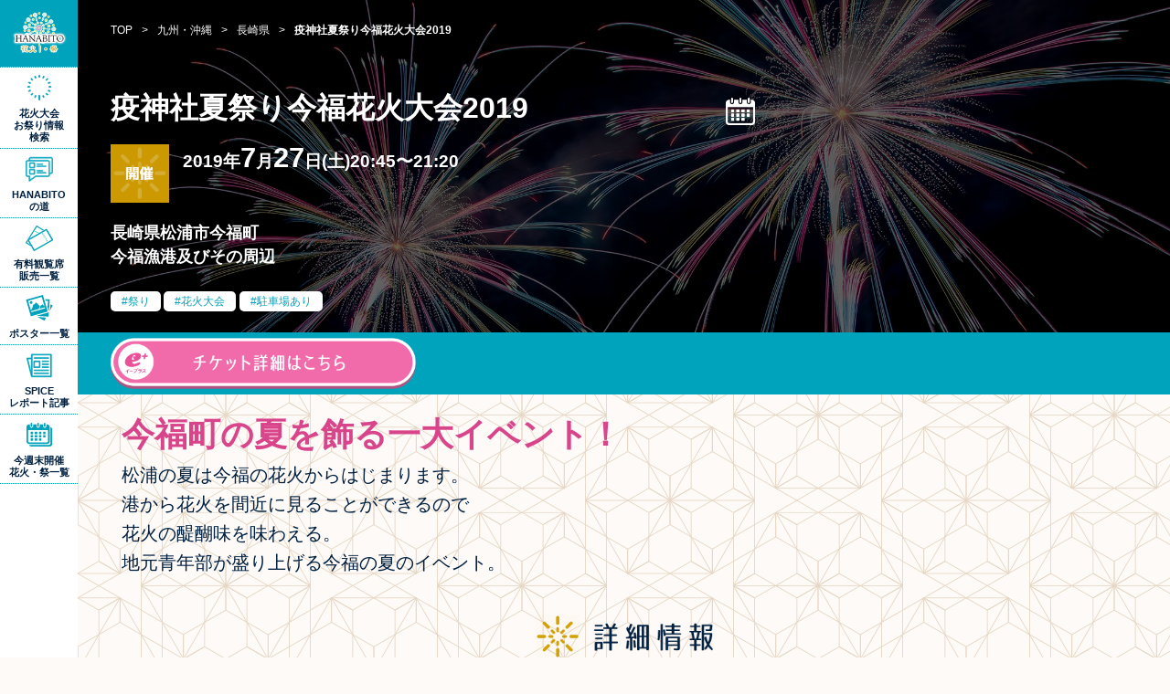

--- FILE ---
content_type: text/html; charset=UTF-8
request_url: https://festival.eplus.jp/events/674
body_size: 34947
content:
<!DOCTYPE html>
<html lang="ja">

<head>

<meta charset="utf-8">
<meta name="viewport" content="width=device-width,initial-scale=1.0">
<meta http-equiv="X-UA-Compatible" content="IE=edge">
<meta name="author" content="株式会社イープラス" />
<meta name="copyright" content="eplus inc." />

<meta name="keywords" content="花火,花火大会,お祭り,夏祭り,2025,チケット,有料席">
<meta name="description" content="疫神社夏祭り今福花火大会2019の開催情報です。日程や会場、アクセス方法などをご確認いただけます。また、開催情報だけでなく、花火大会・お祭り関連のニュースや体験レポート、イープラスから発売している有料観覧チケットもご紹介しています。">

<title>疫神社夏祭り今福花火大会2019 - 「HANABITO」全国花火大会&amp;祭り 有料チケット&amp;イベント情報 2025</title>

<!-- Facebook OGP -->
<meta property="og:url" content="https://festival.eplus.jp/events/674">
<meta property="og:type" content="">
<meta property="og:title" content="疫神社夏祭り今福花火大会2019 - 「HANABITO」全国花火大会&amp;祭り 有料チケット&amp;イベント情報 2025">
<meta property="og:image" content="">
<meta property="og:description" content="疫神社夏祭り今福花火大会2019の開催情報です。日程や会場、アクセス方法などをご確認いただけます。また、開催情報だけでなく、花火大会・お祭り関連のニュースや体験レポート、イープラスから発売している有料観覧チケットもご紹介しています。">
<meta property="og:locale" content="ja_JP">
<!-- Facebook OGP -->
<!-- Twitter OGP -->
<meta name="twitter:card" content="summary_large_image">
<meta name="twitter:image" content="">
<!-- Twitter OGP -->

<link rel="canonical" href="https://festival.eplus.jp/events/674" />

<!--favicon-->
<link rel="shortcut icon" href="https://festival.eplus.jp/images/favicon.ico">
<link rel="apple-touch-icon" href="https://festival.eplus.jp/images/icon_ip.png">
<!--favicon-->

<link href="https://festival.eplus.jp/css/slick.css" rel="stylesheet" type="text/css"/>
<link href="https://festival.eplus.jp/css/flatpickr.min.css" rel="stylesheet">
<link href="https://festival.eplus.jp/css/colorbox.css" rel="stylesheet" type="text/css" media="all" />
<link href="https://festival.eplus.jp/css/jquery-ui.min.css" rel="stylesheet">
<link href="https://festival.eplus.jp/css/style.css" rel="stylesheet" type="text/css" media="all" />


<!-- Google Tag Manager -->
<script>(function(w,d,s,l,i){w[l]=w[l]||[];w[l].push({'gtm.start':
new Date().getTime(),event:'gtm.js'});var f=d.getElementsByTagName(s)[0],
j=d.createElement(s),dl=l!='dataLayer'?'&l='+l:'';j.async=true;j.src=
'https://www.googletagmanager.com/gtm.js?id='+i+dl;f.parentNode.insertBefore(j,f);
})(window,document,'script','dataLayer','GTM-TGLBX2D');</script>
<!-- End Google Tag Manager -->

</head>
<body>
<!-- Google Tag Manager (noscript) -->
<noscript><iframe src="https://www.googletagmanager.com/ns.html?id=GTM-TGLBX2D"
height="0" width="0" style="display:none;visibility:hidden"></iframe></noscript>
<!-- End Google Tag Manager (noscript) -->

<!--**************** HEADER ****************-->
<header class="top">
<div class="head_logo"><a href="https://festival.eplus.jp/"><img src="https://festival.eplus.jp/images/pc_title.png" alt="全国花火大会＆お祭り 有料チケット&無料観覧イベント情報 2025"></a></div>

<div class="toggle_nav">
<div class="nav_trigger"><span class="nav_icon"></span></div>

<div class="global">
<nav>
<ul>
<li class="search"><span class="kodawari_modal">花火大会<br>お祭り情報<br>検索</span></li>
<li class="special"><a href="https://festival.eplus.jp/articles">HANABITO<br>の道</a></li>
<li class="ticket "><a href="https://festival.eplus.jp/tickets">有料観覧席<br>販売一覧</a></li>
<li class="poster "><a href="https://festival.eplus.jp/poster">ポスター一覧</a></li>
<li class="report "><a href="https://spice.eplus.jp/featured/0000005858/articles" target="_blank">SPICE<br>レポート記事</a></li>
<li class="thisweek "><a href="https://festival.eplus.jp/weekend">今週末開催<br>花火・祭一覧</a></li>
<li class="home sp_only"><a href="https://festival.eplus.jp/">TOP</a></li>
</ul>
</nav>

</div><!--global-->

</div><!--toggle_nav-->


</header>
<!--**************** HEADER ****************-->



<!--**************** MAIN ****************-->
<main id="detail_page">

<!--********************
  detail head
******************** -->
<div class="detail_head">

<div class="detail_head_content">

<div class="leftarea">

<!--パンくず-->
<div class="breadcrumb">
    <ul itemscope="itemscope" itemtype="http://schema.org/BreadcrumbList">
                                            <li itemscope="itemscope" itemprop="itemListElement" itemtype="http://schema.org/ListItem">
                <a href="https://festival.eplus.jp/" itemprop="item"><span itemprop="name">TOP</span></a>
                <meta itemprop="position" content="1"/>
            </li>
                                            <li>&gt;</li>
                                    <li itemscope="itemscope" itemprop="itemListElement" itemtype="http://schema.org/ListItem">
                <a href="/kyushu-okinawa" itemprop="item"><span itemprop="name">九州・沖縄</span></a>
                <meta itemprop="position" content="2"/>
            </li>
                                            <li>&gt;</li>
                                    <li itemscope="itemscope" itemprop="itemListElement" itemtype="http://schema.org/ListItem">
                <a href="/kyushu-okinawa/nagasaki" itemprop="item"><span itemprop="name">長崎県</span></a>
                <meta itemprop="position" content="3"/>
            </li>
                                            <li>&gt;</li>
                                    <li>
                <strong>疫神社夏祭り今福花火大会2019</strong>
            </li>
                        </ul>
</div>

<h1>疫神社夏祭り今福花火大会2019</h1>

<div class="detail_info">
<div class="status_icon"><img src="https://festival.eplus.jp/images/status_icon01.png" alt="STATUS ICON 開催"></div>

<div class="calendar"><a href="https://www.google.com/calendar/event?action=TEMPLATE&amp;text=疫神社夏祭り今福花火大会2019&amp;location=長崎県松浦市今福町&amp;dates=20190727T204500/20190727T204500" target="_blank"><img src="https://festival.eplus.jp/images/detail_calendar.png"></a></div>


<div class="date_wrap">
<p class="date">
2019年<span>7</span>月<span>27</span>日(土)20:45〜21:20</p>
</div>

<p class="address">長崎県松浦市今福町<br>今福漁港及びその周辺</p>
</div>

<ul class="show_icon">
<li><a href="https://festival.eplus.jp/tags/1?is_session=1">祭り</a></li>
<li><a href="https://festival.eplus.jp/tags/2?is_session=1">花火大会</a></li>
<li><a href="https://festival.eplus.jp/tags/7?is_session=1">駐車場あり</a></li>
</ul>

</div><!--left-->

<div class="okini">
<ul>
<li><a href="https://eplus.jp/sf/word/0000110275" target="_blank"><img src="https://festival.eplus.jp/images/detail_ticket.png"></a></li>
</ul>
</div>

<div class="photo">


<div class="mainimg">
</div>


</div>




</div>

<div class="detail_head_bg"><div class="bg_img" style=""></div></div>

</div>
<!--********************
  detail head
******************** -->



<div class="detail_wrap">

<!--********************
  detail lead
******************** -->
<section class="detail_lead">
<h2>今福町の夏を飾る一大イベント！</h2>
<p>
松浦の夏は今福の花火からはじまります。<br />
港から花火を間近に見ることができるので<br />
花火の醍醐味を味わえる。<br />
地元青年部が盛り上げる今福の夏のイベント。
</p>
</section>
<!--********************
  detail lead
******************** -->


<!--********************
  detail data
******************** -->
<section class="detail_data">
<h2><img src="https://festival.eplus.jp/images/detail_stit01.png" alt="詳細情報"></h2>

<dl>

<dt>打ち上げ数</dt>
    <dd>約1,200発</dd>

<dt>花火の種類</dt>
    <dd></dd>

<dt>去年の来場者数</dt>
    <dd>約3,000人</dd>

<dt>開催日時</dt>
    <dd>
    2019/07/27(土)        20:45    〜 21:20<br>
    </dd>

<dt>荒天の場合</dt>
    <dd>翌７月２８日（日）に順延</dd>

<dt>観覧会場</dt>
    <dd>
    長崎県 松浦市今福町<br>今福漁港及びその周辺<br>
    <span>MR（松浦鉄道）利用の場合：鷹島口駅から徒歩約５分。<br />
自家用車利用の場合：西九州自動車道今福IC降りて会場（駐車場）まで約２～３分<br />
</span>
        <a href="https://www.google.com/maps/place/長崎県松浦市今福町" target="_blank" class="venue_link">GOOGLE MAP</a><br>
    <p class="notice">※表示位置はおよそのエリア表示になります。ご利用の際は事前にご確認ください。</p>
        </dd>


<dt>シャトルバス送迎</dt>
    <dd>なし</dd>

<dt>駐車場</dt>
    <dd>あり<br>
    <span>120台</span></dd>

<dt>問い合わせ先</dt>
    <dd>
    （一社）まつうら観光物産協会<br>    0956-76-8822<br>            
    </dd>


<dt class="ticket_dt">有料チケット情報</dt>
    <dd class="ticket_dd">なし<br>
    <span class="yuryou"></span>
                <a href="https://eplus.jp/sf/word/0000110275" target="_blank" class="dlink"><img src="https://festival.eplus.jp/images/detail_ticket2.png" class="pc_only"><img src="https://festival.eplus.jp/images/detail_ticket.png" class="sp_only"></a>
            </dd>
</dl>

<p class="notice">※イベントの開催情報や施設の営業時間等は変更になる場合があります。ご利用の際は事前にご確認ください。</p>

</section>
<!--********************
  detail lead
******************** -->







<!--********************
  SHARE
******************** -->
<section class="sns_share">

<div class="sns_block">
<h2><img src="https://festival.eplus.jp/images/share_stit.png" alt="SHARE"></h2>
<ul>
<li><a href="https://www.facebook.com/share.php?u=https://festival.eplus.jp/events/674" onclick="window.open(encodeURI(decodeURI(this.href)), 'FBwindow', 'width=554, height=470, menubar=no, toolbar=no, scrollbars=yes'); return false;" rel="nofollow"><img src="https://festival.eplus.jp/images/button_fb.png" alt="facebook"></a></li>
<li><a href="https://twitter.com/intent/tweet?text=疫神社夏祭り今福花火大会2019 - 「HANABITO」全国花火大会&amp;祭り 有料チケット&amp;イベント情報 2025&amp;url=https://festival.eplus.jp/events/674" onclick="window.open(encodeURI(decodeURI(this.href)),'tweetwindow','width=554, height=470, personalbar=0, toolbar=0, scrollbars=1, resizable=1'); return false;"><img src="https://festival.eplus.jp/images/button_tw.png" alt="twitter"></a></li>
<li><a href="https://line.me/R/msg/text/?https://festival.eplus.jp/events/674" target="_blank"><img src="https://festival.eplus.jp/images/button_line.png" alt="LINE"></a></li>
</ul>
</div>

<div class="okini">
<a href="https://eplus.jp/sf/word/0000110275" target="_blank">
<img src="https://festival.eplus.jp/images/okini_btn.png" alt="お気に入り登録" class="pc_only"><img src="https://festival.eplus.jp/images/okini_btn_sp.png" alt="お気に入り登録" class="sp_only"></a>
</div>

</section>
<!--********************
  SHARE
******************** -->

<!--********************
  yuryou
******************** -->
<section class="in_pickup">
<h2 class="top_stit"><img src="https://festival.eplus.jp/images/ticket_stit.png" alt="有料チケット発売中の注目の花火大会・お祭り!!"></h2>

<div class="pickup_wrap">
<!--block-->
<article >
<a href="https://festival.eplus.jp/events/1274" class="onsale">
<figure class="phtfit"><img src="https://festival.eplus.jp/image/event/1274/1/3/1274.jpeg" alt="富士山の敷地内で開催される唯一の花火大会"></figure>
<div class="txt">
<h3>The 絶景花火「Mt.Fuji」2026〜日本の極み 古今無双〜</h3>
<p>
2026/04/25(土)<br>
山梨県南都留郡鳴沢村 ふじてんリゾート特設会場
</p>
</div>
</a>
</article>
<!--block-->

</div>

<div class="linkbtn"><a href="https://festival.eplus.jp/tickets">全ての花火大会・お祭り有料チケット一覧</a></div>
</section>
<!--********************
  yuryou
******************** -->

<!--********************
  area search
******************** -->
<nav class="area_search">
    <h2><img src="https://festival.eplus.jp/images/detail_stit04.png" alt="エリアで花火大会＆祭りを検索"></h2>
    <dl>
        <dt>北海道</dt>
        <dd><a href="https://festival.eplus.jp/hokkaido">北海道全域</a></dd>
        <dt>東北</dt>
        <dd>
            <ul>
                <li><a href="https://festival.eplus.jp/tohoku">東北全域</a></li>
                <li><a href="https://festival.eplus.jp/tohoku/aomori">青森県</a></li>
                <li><a href="https://festival.eplus.jp/tohoku/akita">秋田県</a></li>
                <li><a href="https://festival.eplus.jp/tohoku/iwate">岩手県</a></li>
                <li><a href="https://festival.eplus.jp/tohoku/yamagata">山形県</a></li>
                <li><a href="https://festival.eplus.jp/tohoku/miyagi">宮城県</a></li>
                <li><a href="https://festival.eplus.jp/tohoku/fukushima">福島県</a></li>
            </ul>
        </dd>
        <dt>関東</dt>
        <dd>
            <ul>
                <li><a href="https://festival.eplus.jp/kanto">関東全域</a></li>
                <li><a href="https://festival.eplus.jp/kanto/tokyo">東京都</a></li>
                <li><a href="https://festival.eplus.jp/kanto/kanagawa">神奈川県</a></li>
                <li><a href="https://festival.eplus.jp/kanto/chiba">千葉県</a></li>
                <li><a href="https://festival.eplus.jp/kanto/saitama">埼玉県</a></li>
                <li><a href="https://festival.eplus.jp/kanto/ibaraki">茨城県</a></li>
                <li><a href="https://festival.eplus.jp/kanto/gunma">群馬県</a></li>
                <li><a href="https://festival.eplus.jp/kanto/tochigi">栃木県</a></li>
            </ul>
        </dd>
        <dt>甲信越</dt>
        <dd>
            <ul>
                <li><a href="https://festival.eplus.jp/koushinetsu">甲信越全域</a></li>
                <li><a href="https://festival.eplus.jp/koushinetsu/yamanashi">山梨県</a></li>
                <li><a href="https://festival.eplus.jp/koushinetsu/niigata">新潟県</a></li>
                <li><a href="https://festival.eplus.jp/koushinetsu/nagano">長野県</a></li>
            </ul>
        </dd>
        <dt>東海</dt>
        <dd>
            <ul>
                <li><a href="https://festival.eplus.jp/tokai">東海全域</a></li>
                <li><a href="https://festival.eplus.jp/tokai/aichi">愛知県</a></li>
                <li><a href="https://festival.eplus.jp/tokai/gifu">岐阜県</a></li>
                <li><a href="https://festival.eplus.jp/tokai/mie">三重県</a></li>
                <li><a href="https://festival.eplus.jp/tokai/shizuoka">静岡県</a></li>
            </ul>
        </dd>
        <dt>北陸</dt>
        <dd>
            <ul>
                <li><a href="https://festival.eplus.jp/hokuriku">北陸全域</a></li>
                <li><a href="https://festival.eplus.jp/hokuriku/toyama">富山県</a></li>
                <li><a href="https://festival.eplus.jp/hokuriku/ishikawa">石川県</a></li>
                <li><a href="https://festival.eplus.jp/hokuriku/fukui">福井県</a></li>
            </ul>
        </dd>
        <dt>関西</dt>
        <dd>
            <ul>
                <li><a href="https://festival.eplus.jp/kansai">関西全域</a></li>
                <li><a href="https://festival.eplus.jp/kansai/osaka">大阪府</a></li>
                <li><a href="https://festival.eplus.jp/kansai/hyogo">兵庫県</a></li>
                <li><a href="https://festival.eplus.jp/kansai/shiga">滋賀県</a></li>
                <li><a href="https://festival.eplus.jp/kansai/kyoto">京都府</a></li>
                <li><a href="https://festival.eplus.jp/kansai/nara">奈良県</a></li>
                <li><a href="https://festival.eplus.jp/kansai/wakayama">和歌山県</a></li>
            </ul>
        </dd>
        <dt>中国</dt>
        <dd>
            <ul>
                <li><a href="https://festival.eplus.jp/chugoku">中国全域</a></li>
                <li><a href="https://festival.eplus.jp/chugoku/okayama">岡山県</a></li>
                <li><a href="https://festival.eplus.jp/chugoku/hiroshima">広島県</a></li>
                <li><a href="https://festival.eplus.jp/chugoku/tottori">鳥取県</a></li>
                <li><a href="https://festival.eplus.jp/chugoku/shimane">島根県</a></li>
                <li><a href="https://festival.eplus.jp/chugoku/yamaguchi">山口県</a></li>
            </ul>
        </dd>
        <dt>四国</dt>
        <dd>
            <ul>
                <li><a href="https://festival.eplus.jp/shikoku">四国全域</a></li>
                <li><a href="https://festival.eplus.jp/shikoku/kagawa">香川県</a></li>
                <li><a href="https://festival.eplus.jp/shikoku/tokushima">徳島県</a></li>
                <li><a href="https://festival.eplus.jp/shikoku/kochi">高知県</a></li>
                <li><a href="https://festival.eplus.jp/shikoku/ehime">愛媛県</a></li>
            </ul>
        </dd>
        <dt>九州・沖縄</dt>
        <dd>
            <ul>
                <li><a href="https://festival.eplus.jp/kyushu-okinawa">九州・沖縄全域</a></li>
                <li><a href="https://festival.eplus.jp/kyushu-okinawa/fukuoka">福岡県</a></li>
                <li><a href="https://festival.eplus.jp/kyushu-okinawa/saga">佐賀県</a></li>
                <li><a href="https://festival.eplus.jp/kyushu-okinawa/oita">大分県</a></li>
                <li><a href="https://festival.eplus.jp/kyushu-okinawa/nagasaki">長崎県</a></li>
                <li><a href="https://festival.eplus.jp/kyushu-okinawa/kumamoto">熊本県</a></li>
                <li><a href="https://festival.eplus.jp/kyushu-okinawa/miyazaki">宮﨑県</a></li>
                <li><a href="https://festival.eplus.jp/kyushu-okinawa/kagoshima">鹿児島県</a></li>
                <li><a href="https://festival.eplus.jp/kyushu-okinawa/okinawa">沖縄県</a></li>
            </ul>
        </dd>
    </dl>
</nav>
<!--********************
  area search
******************** -->


</div><!--detail_wrap-->

</main>
<!--**************** MAIN ****************-->


<!--**************** FOOTER ****************-->
<footer>
<div class="foot_wrap">
<h2>企画/運営会社について</h2>
<p><a href="https://corp.eplus.jp" target="_blank"><img src="https://festival.eplus.jp/images/foot_logo.png" alt="e+ イープラス"></a></p>


<ul>
<li><a href="https://corp.eplus.jp">イープラスについて</a></li>
<li><a href="https://wos.eplus.jp/guide/index.php">チケット販売をご希望の方</a></li>
<li><a href="https://festival.eplus.jp/organizer/">花火大会・お祭りの情報掲載（主催者様用）</a></li>
</ul>
<ul>
<li><a href="#inquiry" class="modal_link">大会情報に関するお問い合わせ</a></li>
<li><a href="https://eplus.jp/sf/customer/rule">利用規約</a></li>
<li><a href="https://eplus.jp/sf/law/privacy">プライバシーポリシー</a></li>
</ul>

<!-- inquiry modal -->
<div style="display:none;">
<div id="inquiry" class="modal_inquiry">

<div class="inquiry_block">
<strong>花火大会の内容、運営に関するお問い合わせ</strong>
<a href="https://festival.eplus.jp/tickets">各主催者様にお問い合わせください</a>
</div>

<div class="inquiry_block">
<strong>チケットの購入に関するお問い合わせ</strong>
<a href="https://eplus.jp/qa/" target="_blank" class="btn">イープラスお客様サポートへ</a>
</div>

</div>
</div>
<!-- inquiry modal -->

<small>Copyright eplus inc. All Rights Reserved.</small>
</div>
</footer>
<!--**************** FOOTER ****************-->
<div class="search_sp_bottom kodawari_modal">検索</div>

<!--**************** kodawari ****************-->
<div class="kodawari">
<section class="select_wrap">

<div class="kodawari_lead">
<h2>こだわり検索</h2>
<p>お調べになりたい花火大会・お祭りの条件を入力して「検索」をクリックしてください。<br>
条件が詳しくなればなるほど、絞り込まれた結果が表示されます。</p>
</div>

<form action="https://festival.eplus.jp/conditions" method="get" name="default"><!-- KEYWORD -->
<dl class="keyword">
<dt>キーワード入力</dt>
<dd><input name="keyword" type="text" value="" placeholder="●●花火大会、●●まつり"></dd>
</dl>

<!-- AREA-->
<dl class="area">
<dt>エリアで探す</dt>
<dd class="area_search">

<dl>
    <dt><label><input type="checkbox" class="a_input" name="area[]" value="1" /><span class="a_parts">北海道</span></label><span class="acparts"></span></dt>
        <dd><label><input type="checkbox" class="a_input" name="pref[]" value="1" /><span class="a_parts">北海道</span></label></dd>
    <dt><label><input type="checkbox" class="a_input" name="area[]" value="2" /><span class="a_parts">東北</span></label><span class="acparts"></span></dt>
        <dd>
            <ul>
                <li><label><input type="checkbox" class="a_input" name="pref[]" value="2" /><span class="a_parts">青森</span></label></li>
                <li><label><input type="checkbox" class="a_input" name="pref[]" value="4" /><span class="a_parts">秋田</span></label></li>
                <li><label><input type="checkbox" class="a_input" name="pref[]" value="3" /><span class="a_parts">岩手</span></label></li>
                <li><label><input type="checkbox" class="a_input" name="pref[]" value="6" /><span class="a_parts">山形</span></label></li>
                <li><label><input type="checkbox" class="a_input" name="pref[]" value="5" /><span class="a_parts">宮城</span></label></li>
                <li><label><input type="checkbox" class="a_input" name="pref[]" value="7" /><span class="a_parts">福島</span></label></li>
            </ul>
        </dd>
        <dt><label><input type="checkbox" class="a_input" name="area[]" value="3" /><span class="a_parts">関東</span></label><span class="acparts"></span></dt>
        <dd>
            <ul>
                <li><label><input type="checkbox" class="a_input" name="pref[]" value="8" /><span class="a_parts">東京</span></label></li>
                <li><label><input type="checkbox" class="a_input" name="pref[]" value="14" /><span class="a_parts">神奈川</span></label></li>
                <li><label><input type="checkbox" class="a_input" name="pref[]" value="13" /><span class="a_parts">千葉</span></label></li>
                <li><label><input type="checkbox" class="a_input" name="pref[]" value="12" /><span class="a_parts">埼玉</span></label></li>
                <li><label><input type="checkbox" class="a_input" name="pref[]" value="9" /><span class="a_parts">茨城</span></label></li>
                <li><label><input type="checkbox" class="a_input" name="pref[]" value="11" /><span class="a_parts">群馬</span></label></li>
                <li><label><input type="checkbox" class="a_input" name="pref[]" value="10" /><span class="a_parts">栃木</span></label></li>
            </ul>
        </dd>
        <dt><label><input type="checkbox" class="a_input" name="area[]" value="5" /><span class="a_parts">甲信越</span></label><span class="acparts"></span></dt>
        <dd>
            <ul>
                <li><label><input type="checkbox" class="a_input" name="pref[]" value="18" /><span class="a_parts">山梨</span></label></li>
                <li><label><input type="checkbox" class="a_input" name="pref[]" value="20" /><span class="a_parts">新潟</span></label></li>
                <li><label><input type="checkbox" class="a_input" name="pref[]" value="19" /><span class="a_parts">長野</span></label></li>
            </ul>
        </dd>
        <dt><label><input type="checkbox" class="a_input" name="area[]" value="6" /><span class="a_parts">東海</span></label><span class="acparts"></span></dt>
        <dd>
            <ul>
                <li><label><input type="checkbox" class="a_input" name="pref[]" value="22" /><span class="a_parts">愛知</span></label></li>
                <li><label><input type="checkbox" class="a_input" name="pref[]" value="23" /><span class="a_parts">岐阜</span></label></li>
                <li><label><input type="checkbox" class="a_input" name="pref[]" value="24" /><span class="a_parts">三重</span></label></li>
                <li><label><input type="checkbox" class="a_input" name="pref[]" value="21" /><span class="a_parts">静岡</span></label></li>
            </ul>
        </dd>
        <dt><label><input type="checkbox" class="a_input" name="area[]" value="4" /><span class="a_parts">北陸</span></label><span class="acparts"></span></dt>
        <dd>
            <ul>
                <li><label><input type="checkbox" class="a_input" name="pref[]" value="15" /><span class="a_parts">富山</span></label></li>
                <li><label><input type="checkbox" class="a_input" name="pref[]" value="16" /><span class="a_parts">石川</span></label></li>
                <li><label><input type="checkbox" class="a_input" name="pref[]" value="17" /><span class="a_parts">福井</span></label></li>
            </ul>
        </dd>
        <dt><label><input type="checkbox" class="a_input" name="area[]" value="7" /><span class="a_parts">関西</span></label><span class="acparts"></span></dt>
        <dd>
            <ul>
                <li><label><input type="checkbox" class="a_input" name="pref[]" value="27" /><span class="a_parts">大阪</span></label></li>
                <li><label><input type="checkbox" class="a_input" name="pref[]" value="28" /><span class="a_parts">兵庫</span></label></li>
                <li><label><input type="checkbox" class="a_input" name="pref[]" value="25" /><span class="a_parts">滋賀</span></label></li>
                <li><label><input type="checkbox" class="a_input" name="pref[]" value="26" /><span class="a_parts">京都</span></label></li>
                <li><label><input type="checkbox" class="a_input" name="pref[]" value="29" /><span class="a_parts">奈良</span></label></li>
                <li><label><input type="checkbox" class="a_input" name="pref[]" value="30" /><span class="a_parts">和歌山</span></label></li>
            </ul>
        </dd>
        <dt><label><input type="checkbox" class="a_input" name="area[]" value="8" /><span class="a_parts">中国</span></label><span class="acparts"></span></dt>
        <dd>
            <ul>
                <li><label><input type="checkbox" class="a_input" name="pref[]" value="32" /><span class="a_parts">岡山</span></label></li>
                <li><label><input type="checkbox" class="a_input" name="pref[]" value="34" /><span class="a_parts">広島</span></label></li>
                <li><label><input type="checkbox" class="a_input" name="pref[]" value="31" /><span class="a_parts">鳥取</span></label></li>
                <li><label><input type="checkbox" class="a_input" name="pref[]" value="33" /><span class="a_parts">島根</span></label></li>
                <li><label><input type="checkbox" class="a_input" name="pref[]" value="35" /><span class="a_parts">山口</span></label></li>
            </ul>
        </dd>
        <dt><label><input type="checkbox" class="a_input" name="area[]" value="9" /><span class="a_parts">四国</span></label><span class="acparts"></span></dt>
        <dd>
            <ul>
                <li><label><input type="checkbox" class="a_input" name="pref[]" value="36" /><span class="a_parts">香川</span></label></li>
                <li><label><input type="checkbox" class="a_input" name="pref[]" value="37" /><span class="a_parts">徳島</span></label></li>
                <li><label><input type="checkbox" class="a_input" name="pref[]" value="38" /><span class="a_parts">高知</span></label></li>
                <li><label><input type="checkbox" class="a_input" name="pref[]" value="39" /><span class="a_parts">愛媛</span></label></li>
            </ul>
        </dd>
        <dt><label><input type="checkbox" class="a_input" name="area[]" value="10" /><span class="a_parts">九州・沖縄</span></label><span class="acparts"></span></dt>
        <dd>
            <ul>
                <li><label><input type="checkbox" class="a_input" name="pref[]" value="40" /><span class="a_parts">福岡</span></label></li>
                <li><label><input type="checkbox" class="a_input" name="pref[]" value="41" /><span class="a_parts">佐賀</span></label></li>
                <li><label><input type="checkbox" class="a_input" name="pref[]" value="43" /><span class="a_parts">大分</span></label></li>
                <li><label><input type="checkbox" class="a_input" name="pref[]" value="42" /><span class="a_parts">長崎</span></label></li>
                <li><label><input type="checkbox" class="a_input" name="pref[]" value="44" /><span class="a_parts">熊本</span></label></li>
                <li><label><input type="checkbox" class="a_input" name="pref[]" value="45" /><span class="a_parts">宮﨑</span></label></li>
                <li><label><input type="checkbox" class="a_input" name="pref[]" value="46" /><span class="a_parts">鹿児島</span></label></li>
                <li><label><input type="checkbox" class="a_input" name="pref[]" value="47" /><span class="a_parts">沖縄</span></label></li>
            </ul>
        </dd>
    </dl>

</dd>
</dl>

<!-- DATE -->
<dl class="date">
<dt>日程から探す</dt>
<dd>
<input class="dateselect" placeholder="年/月/日" type="text" name="search_date" value="" readonly="readonly">
</dd>
</dl>

<!-- MANUFACTURER -->
<dl class="manufacture">
<dt>花火打上会社<br class="pc_only"><span>(花火製造会社に限る)</span><br class="pc_only">から探す</dt>
<dd><input name="firework_maker_name" type="text" value="" placeholder="●●社など"></dd>
</dl>

<!-- TAG -->
<dl class="tag">
<dt>人気のタグ</dt>
<dd>

<ul>
    <li><label><input type="checkbox" name="tag[]" class="c_input" value="1"><span class="c_parts">祭り</span></label></li>
    <li><label><input type="checkbox" name="tag[]" class="c_input" value="2"><span class="c_parts">花火大会</span></label></li>
    <li><label><input type="checkbox" name="tag[]" class="c_input" value="3"><span class="c_parts">打ち上げ数1万5000発以上</span></label></li>
    <li><label><input type="checkbox" name="tag[]" class="c_input" value="4"><span class="c_parts">打ち上げ数2万発以上</span></label></li>
    <li><label><input type="checkbox" name="tag[]" class="c_input" value="5"><span class="c_parts">有料観覧席あり</span></label></li>
    <li><label><input type="checkbox" name="tag[]" class="c_input" value="6"><span class="c_parts">イープラス有料席販売あり</span></label></li>
    <li><label><input type="checkbox" name="tag[]" class="c_input" value="7"><span class="c_parts">駐車場あり</span></label></li>
    <li><label><input type="checkbox" name="tag[]" class="c_input" value="8"><span class="c_parts">シャトルバス送迎あり</span></label></li>
    <li><label><input type="checkbox" name="tag[]" class="c_input" value="18"><span class="c_parts">10号玉（尺玉）打ち上げあり</span></label></li>
    <li><label><input type="checkbox" name="tag[]" class="c_input" value="9"><span class="c_parts">20号玉（二尺玉）打ち上げあり</span></label></li>
    <li><label><input type="checkbox" name="tag[]" class="c_input" value="10"><span class="c_parts">30号玉（三尺玉）打ち上げあり</span></label></li>
    <li><label><input type="checkbox" name="tag[]" class="c_input" value="11"><span class="c_parts">40号玉（四尺玉）打ち上げあり</span></label></li>
    <li><label><input type="checkbox" name="tag[]" class="c_input" value="12"><span class="c_parts">手筒花火あり</span></label></li>
    <li><label><input type="checkbox" name="tag[]" class="c_input" value="14"><span class="c_parts">ワイドスターマインあり</span></label></li>
    <li><label><input type="checkbox" name="tag[]" class="c_input" value="15"><span class="c_parts">ナイアガラが見られる花火あり</span></label></li>
    <li><label><input type="checkbox" name="tag[]" class="c_input" value="16"><span class="c_parts">水上花火あり</span></label></li>
    <li><label><input type="checkbox" name="tag[]" class="c_input" value="17"><span class="c_parts">水中花火あり</span></label></li>
    <li><label><input type="checkbox" name="tag[]" class="c_input" value="13"><span class="c_parts">音楽×花火コラボあり</span></label></li>
    <li><label><input type="checkbox" name="tag[]" class="c_input" value="19"><span class="c_parts">メッセージ花火あり</span></label></li>
    <li><label><input type="checkbox" name="tag[]" class="c_input" value="20"><span class="c_parts">フォトコンテストあり</span></label></li>
</ul>
</dd>
</dl>

<div class="submit">
<input type="hidden" name="is_session" value="1">
<input type="submit" name="kodawari" value="上記条件で検索">
</div>

</form>
<div class="close_btn"><img src="https://festival.eplus.jp/images/kodawari_close.png" alt="CLOSE"></div>
</section>
<div class="overlay"></div>
</div>
<!--**************** kodawari ****************-->
<div class="page_top"><a href="#top"><img src="https://festival.eplus.jp/images/pagetop.png" alt="PAGE TOP"></a></div>

<script type="text/javascript" src="/js/jquery.min.js"></script>
<script type="text/javascript" src="/js/jquery.easing.1.3.js"></script>
<script type="text/javascript" src="/js/slick.min.js"></script>
<script type="text/javascript" src="/js/jquery.colorbox.js"></script>
<script type="text/javascript" src="/js/jquery.matchHeight.js"></script>
<script type="text/javascript" src="/js/flatpickr.js"></script>
<script type="text/javascript" src="/js/jquery-ui.min.js"></script>
<script type="text/javascript" src="/js/jquery.validate.min.js"></script>
<script type="text/javascript" src="/js/script.js"></script>
</body>
</html>

--- FILE ---
content_type: image/svg+xml
request_url: https://festival.eplus.jp/images/nav_icon_news.svg
body_size: 6622
content:
<?xml version="1.0" encoding="utf-8"?>
<!-- Generator: Adobe Illustrator 20.1.0, SVG Export Plug-In . SVG Version: 6.00 Build 0)  -->
<svg version="1.1" xmlns="http://www.w3.org/2000/svg" xmlns:xlink="http://www.w3.org/1999/xlink" x="0px" y="0px"
	 viewBox="0 0 388.5 367.8" style="enable-background:new 0 0 388.5 367.8;" xml:space="preserve">
<style type="text/css">
	.st0{display:none;}
	.st1{display:inline;}
	.st2{fill:#00A3BC;}
	.st3{display:inline;fill:#00A3BC;stroke:#00A3BC;stroke-width:7;stroke-miterlimit:10;}
	.st4{fill:#00A3BC;stroke:#00A3BC;stroke-width:10;stroke-miterlimit:10;}
	.st5{display:inline;fill:#00A3BC;}
	.st6{display:inline;fill:#00A3BC;stroke:#00A3BC;stroke-width:12;stroke-miterlimit:10;}
</style>
<g id="レイヤー_1" class="st0">
	<g id="レイヤー_1_1_">
		<path class="st1" d="M337.3,159.6c0,51,0,101.9,0,152.9c-0.2,0.4-0.5,0.9-0.6,1.3c-4.2,16.5-15.7,25.5-32.6,25.5
			c-29.7,0-59.4,0-89,0c-1.3,0-2.6,0-4.5,0c0-31.7,0-62.9,0-94.1c-10.7,0-20.9,0-31.5,0c0,31.5,0,62.7,0,93.9
			c-33,0-65.7,0.2-98.3-0.1c-12-0.1-23.1-9.8-26.9-21.7c-0.5-1.6-1-3.3-1.5-4.9c0-51,0-101.9,0-152.9c0.2-0.6,0.5-1.1,0.6-1.7
			c2.4-13.1,8.4-24.1,18.2-33.1c33.2-30.5,66.3-61.2,99.5-91.7c15-13.8,33.2-13.8,48.2,0c33.5,30.8,66.9,61.7,100.3,92.5
			c7.8,7.2,12.9,15.9,15.9,25.9C335.9,154.1,336.5,156.9,337.3,159.6z M242.3,307.6c21.3,0,42.1,0,63,0c0.1-1.2,0.2-2.2,0.2-3.2
			c0-46,0-92,0-138c0-6.9-2.6-12.8-7.7-17.4c-33.2-30.7-66.6-61.3-99.8-92.1c-2.6-2.4-4.1-2.3-6.6,0c-33.1,30.7-66.3,61.2-99.5,91.8
			c-5.3,4.9-7.9,10.9-7.9,18.1c0,45.6,0,91.3,0,136.9c0,1.3,0.1,2.6,0.2,3.9c21.2,0,42.1,0,63.4,0c0-31.5,0-62.6,0-94
			c31.7,0,63,0,94.7,0C242.3,245,242.3,276.2,242.3,307.6z"/>
	</g>
	<g id="レイヤー_2">
		<path class="st1" d="M294.8,245.9c11.3,11.3,22.6,22.5,33.8,33.7c6.9,6.9,13.9,13.8,20.8,20.8c8.5,8.5,8.7,21.1,0.5,29.3
			c-8.1,8.1-20.8,7.9-29.3-0.6c-16.9-16.8-33.7-33.7-50.5-50.5c-1.3-1.3-2.4-2.8-3.7-4.3c-34.4,24.5-71.8,33-112.6,24.3
			c-33.9-7.2-61.4-25.1-82-52.9C29.2,188,36.7,110.2,89.4,60.8c49.9-46.9,129.7-48.7,182.4-4.7C327.7,102.7,339.4,185.2,294.8,245.9
			z M85.1,163c0,54.2,43.9,98.2,98.1,98.3c54.2,0.1,98.3-43.9,98.4-98c0.1-54.3-43.9-98.5-98.2-98.5C129.1,64.8,85.1,108.8,85.1,163
			z"/>
	</g>
	<g id="レイヤー_3" class="st1">
		<g>
			<path class="st2" d="M62.1,272.5c-14.5-9.1-29-18.1-43.4-27.1c4.8-7.7,9.6-15.4,14.4-23.1c-1.9-3.3-3.8-6.6-5.7-9.9
				c-3-5.3-2.2-9.4,3.2-12.4c1-0.6,2-1.2,3.1-1.8c7.6-4.4,15.1-8.7,22.7-13.1c34.6-55.4,69.3-111,103.9-166.4
				C189.4,36.9,219,55.4,248.8,74c5-2.9,10-5.8,15-8.6c-33.1-20.8-66.2-41.4-99.3-62c-8.4-5.2-10.4-4.7-15.7,3.8
				C100.3,84.8,51.9,162.4,3.5,240.1c-0.6,0.9-1.1,1.9-1.7,2.8c-3.1,4.9-2,8.6,2.8,11.6c24.6,15.3,49.2,30.7,73.8,46
				C72.9,291.2,67.5,281.8,62.1,272.5z"/>
			<path class="st2" d="M180.2,112.8c1.6-2.8,3.8-6.6,6.1-10.7c3.8,2.8,7.1,5.3,10.8,8.1c-2,2.6-4.7,6-7.3,9.3
				C187.5,117.9,183.8,115.4,180.2,112.8z"/>
			<path class="st2" d="M151,80.8c-2.2,3.5-4.4,7.1-6.7,10.7c-3.7-2.3-7.4-4.6-11.2-6.9c2.3-3.5,4.6-7,6.9-10.5
				C143.6,76.2,147.2,78.5,151,80.8z"/>
			<path class="st2" d="M174.5,95.2c-2.7,3.9-5,7.3-7.7,11.2c-2.9-2.3-6.2-5-10-8c1.5-2.2,4.1-5.9,6.5-9.3
				C166.7,91,170.5,93.1,174.5,95.2z"/>
		</g>
		<g>
			<path class="st2" d="M119.2,367.8c-2.2-2.5-4.3-4.1-5.5-6.2C84.9,311.9,56.2,262,27.4,212.3c-3-5.3-2.2-9.4,3.2-12.4
				c1-0.6,2-1.2,3.1-1.8c84.9-49,169.8-98,254.7-147.1c9.3-5.4,11.5-4.8,16.8,4.3c27.8,48.1,55.6,96.3,83.4,144.5
				c5.1,8.9,4.5,11.2-4.2,16.3c-85.3,49.3-170.6,98.5-255.9,147.7C125.7,365.5,122.6,366.4,119.2,367.8z M369.1,204.7
				c-26-45.1-52-90.2-77.4-134.2c-81,46.7-162.5,93.8-243.1,140.2c25.6,44.4,51.7,89.6,77.5,134.3
				C206.9,298.3,288.3,251.3,369.1,204.7z"/>
			<path class="st2" d="M264.8,166.8c2.9-1.8,6.9-4.3,11.2-7c2.2,4.6,4.1,8.6,6.2,13.1c-3.2,1.4-7.4,3.3-11.6,5.1
				C269.2,175.3,267,171,264.8,166.8z"/>
			<path class="st2" d="M253.4,121.9c-3.8,2.2-7.8,4.4-11.7,6.7c-2.4-4.1-4.7-8-7.1-12.2c3.9-2.1,7.9-4.3,11.8-6.5
				C248.7,113.8,251,117.7,253.4,121.9z"/>
			<path class="st2" d="M268.3,147.3c-4.5,2.4-8.5,4.4-12.9,6.7c-1.6-3.6-3.4-7.9-5.4-12.6c2.6-1.3,6.9-3.5,10.8-5.5
				C263.1,139.3,265.7,143.2,268.3,147.3z"/>
			<path class="st2" d="M296.9,197.9c-3.7,2-7.6,4.1-11.5,6.2c-1.9-3.8-3.9-7.9-6.1-12.4c2.9-1.4,7.1-3.3,11.8-5.5
				C292.6,189.2,294.6,193.3,296.9,197.9z"/>
			<path class="st2" d="M306.5,212.5c1.3,2.7,3.2,6.7,5.4,11.3c-3.7,1.7-8,3.7-12.7,5.9c-1.7-3-3.8-6.8-6.5-11.6
				C297,216.2,301.3,214.5,306.5,212.5z"/>
		</g>
	</g>
</g>
<g id="レイヤー_2_1_" class="st0">
	<path class="st3" d="M385.5,38.5c0-15.7-11.1-26.9-26.7-26.9c-95.2,0-190.4,0-285.5,0c-15.3,0-25.9,10.8-26,26.1
		c0,5.7,0,11.4,0,17.6c-6.1,0-11.8,0-17.6,0c-15.5,0.1-26,10.4-26,25.9c0,61.6,0,123.2,0,184.7c0,2.4,0.1,4.9,0.7,7.2
		c2.8,11.3,12.3,18.6,24.4,18.8c6.2,0.1,12.5,0,19.1,0c0,2.1,0,3.5,0,4.9c0,17.4,0,34.8,0,52.2c0,3.1,0.2,5.9,3.3,7.6
		c3.3,1.8,5.9,0.1,8.4-1.8c0.3-0.2,0.6-0.5,1-0.7c26.5-19.8,53-39.5,79.4-59.4c2.7-2.1,5.4-2.9,8.8-2.9
		c54.9,0.1,109.8,0.1,164.7,0.1c1.7,0,3.5,0,5.2-0.1c10.4-0.7,19.2-7.6,22.1-17.6c0.9-3.2,1.1-6.6,1.2-9.9c0.2-5.3,0-10.6,0-16.1
		c6.3,0,11.9,0,17.5,0c15.4,0,26-10.6,26-25.9C385.5,161.1,385.5,99.8,385.5,38.5z M329.4,263.6c0,10.9-5.2,16-16,16
		c-55.9,0-111.9,0-167.8-0.1c-4.6,0-8.2,1.3-11.7,4c-22.9,17.4-46,34.6-69,51.8c-1.3,0.9-2.5,1.9-4.6,3.4c0-9.5,0-18,0-26.6
		c0-8.6,0-17.1,0-25.7c0-4.8-2.1-6.8-6.9-6.8c-7.8-0.1-15.5,0-23.3,0c-8.9,0-14-5-14-13.9c0-61.3,0-122.6,0-183.9
		c0-9.2,5-14.2,14.2-14.2c95,0,190,0,285.1,0c9.3,0,14.2,4.8,14.2,14.1C329.4,142.3,329.4,203,329.4,263.6z M373.1,218.5
		c0,2.8-0.5,5.6-1.2,8.2c-1.3,5-4.7,8.4-9.8,8.8c-6.8,0.5-13.6,0.1-20.8,0.1c0-2,0-3.6,0-5.2c0-49.4,0-98.8,0-148.2
		c0-16.8-10.2-27-27-27c-83,0-166,0-249,0c-1.7,0-3.4,0-5.2,0c0-7.6-0.5-14.8,0.2-21.9c0.5-5.5,6-9.2,12-9.2c11-0.1,22,0,32.9,0
		c84.2,0,168.4,0,252.6,0c10.9,0,15.4,4.4,15.4,15.3C373.1,99.1,373.2,158.8,373.1,218.5z"/>
	<path class="st3" d="M225.2,241c-19,0-38,0-57,0c-1.5,0-3,0-4.4-0.3c-3-0.7-4.4-2.9-4.4-5.9c0-3,1.3-5.2,4.3-5.9
		c1.3-0.3,2.6-0.4,4-0.4c38.5,0,77-0.1,115.5,0.1c2.4,0,5.4,1.1,7,2.8c1.1,1.2,1,4.3,0.5,6.3c-0.9,3-3.7,3.5-6.6,3.5
		c-15.4,0-30.8,0-46.1,0C233.7,241,229.4,241,225.2,241z"/>
	<path class="st3" d="M225.6,148c-19.7,0-39.4,0-59,0c-4.8,0-7.1-2.1-7.1-6.2c0-3.6,2-5.7,5.6-6.1c0.8-0.1,1.6-0.1,2.4-0.1
		c38.7,0,77.4,0,116.1,0c3.3,0,6.2,0.3,7.6,3.9c1.7,4.5-1.2,8.4-6.4,8.5c-11.9,0.1-23.8,0-35.7,0C241.1,148,233.3,148,225.6,148z"/>
	<path class="st3" d="M202.3,106.3c11.8,0,23.5-0.1,35.3,0c5.9,0,9.4,5.4,6,9.6c-1.4,1.7-4.5,2.8-6.9,2.8
		c-20.6,0.2-41.2,0.1-61.7,0.1c-2.9,0-5.9,0.1-8.8,0c-4.2-0.2-6.8-2.6-6.7-6.4c0-3.8,2.4-6.1,6.8-6.2
		C178.3,106.2,190.3,106.3,202.3,106.3z"/>
	<path class="st3" d="M201.9,211.6c-11.1,0-22.2,0-33.3,0c-1.1,0-2.1,0-3.2-0.1c-3.7-0.3-5.9-2.8-5.9-6.3c0-3.6,2.2-5.9,6.1-6
		c9.5-0.1,19,0,28.5,0c13.8,0,27.6,0,41.4,0c6.6,0,9.3,1.7,9.3,6.1c0.1,4.4-2.7,6.3-9.1,6.3C224.4,211.6,213.1,211.6,201.9,211.6z"
		/>
	<path class="st3" d="M131.4,190.1c0-5.6-2.3-7.7-7.9-7.7c-10.4,0-20.9,0-31.3,0s-20.9,0-31.3,0c-5.5,0-7.4,1.9-7.4,7.5
		c0,20.1,0,40.1,0,60.2c0,5.8,1.9,7.7,7.7,7.7c20.9,0,41.7,0,62.6,0c5.5,0,7.6-2.1,7.6-7.5C131.4,230.2,131.4,210.2,131.4,190.1z
		 M118.5,245c-17.6,0-34.9,0-52.5,0c0-16.7,0-33.2,0-50c17.5,0,34.8,0,52.5,0C118.5,211.6,118.5,228.1,118.5,245z"/>
	<path class="st3" d="M131.4,97.1c0-5.3-2.3-7.6-7.6-7.6c-21,0-42,0-63,0c-5.3,0-7.2,2-7.3,7.3c0,20.2,0,40.4,0,60.6
		c0,5.6,1.9,7.4,7.4,7.5c10.3,0,20.6,0,30.9,0c10.6,0,21.1,0,31.7,0c5.8,0,7.8-1.9,7.8-7.6C131.4,137.2,131.4,117.1,131.4,97.1z
		 M118.7,152.2c-17.6,0-35,0-52.6,0c0-16.7,0-33.2,0-49.9c17.5,0,34.9,0,52.6,0C118.7,119,118.7,135.5,118.7,152.2z"/>
</g>
<g id="レイヤー_3_1_">
	<path class="st4" d="M82.1,25.4c0,18.3,0,36.4,0,54.8c-21.9,0-43.5,0-65.4,0c0.2,1,0.3,1.5,0.4,1.9c8.2,33.1,16.3,66.2,24.5,99.3
		c13.6,54.9,27.2,109.8,40.6,164.8c0.9,3.6,2.3,4.6,5.9,4.6c91.4-0.1,182.7-0.1,274.1-0.1c1.1,0,2.2,0,3.2,0c0-108.8,0-217,0-325.2
		C270.9,25.4,176.7,25.4,82.1,25.4z M82,297.6L82,297.6c-0.2,0-0.3,0.1-0.5,0.1l0,0h0c-3.4-13.8-6.8-27.5-10.2-41.3
		c-1.9-7.6-3.8-15.3-5.7-22.9c-7.4-30.1-14.9-60.2-22.3-90.4c-4.3-17.2-8.5-34.4-12.8-51.7c17.4,0,34.3,0,51.4,0
		C82,160.2,82,228.9,82,297.6z M354.4,339.4c-86.9,0-173.8,0-261.1,0c0-101.2,0-202,0-303.1c87,0,173.9,0,261.1,0
		C354.4,137.2,354.4,238.1,354.4,339.4z"/>
	<path class="st4" d="M120.9,84.8c0-3.6,0-6.9,0-10.4c68.6,0,137.2,0,205.9,0c0,3.4,0,6.8,0,10.4C258.3,84.8,189.7,84.8,120.9,84.8z
		"/>
	<path class="st4" d="M120.9,261.7c0-3.6,0-6.9,0-10.4c68.6,0,137.1,0,205.8,0c0,3.4,0,6.7,0,10.4
		C258.2,261.7,189.7,261.7,120.9,261.7z"/>
	<path class="st4" d="M326.8,294.1c0,3.6,0,6.9,0,10.4c-68.6,0-137,0-205.8,0c0-3.4,0-6.7,0-10.4C189.5,294.1,258,294.1,326.8,294.1
		z"/>
	<path class="st4" d="M233.5,215.9c0-3.5,0-6.8,0-10.4c31,0,62,0,93.2,0c0,3.3,0,6.7,0,10.4C295.9,215.9,264.9,215.9,233.5,215.9z"
		/>
	<path class="st4" d="M326.8,122.4c0,3.7,0,6.9,0,10.4c-31.2,0-62.1,0-93.3,0c0-3.5,0-6.8,0-10.4
		C264.7,122.4,295.6,122.4,326.8,122.4z"/>
	<path class="st4" d="M326.8,175.6c-31.3,0-62.1,0-93.1,0c0-3.5,0-6.9,0-10.5c31.1,0,62,0,93.1,0
		C326.8,168.7,326.8,172.1,326.8,175.6z"/>
	<path class="st4" d="M115.5,122.4c0,31.8,0,63.2,0,94.7c29.8,0,59.4,0,89.2,0c0-31.6,0-63.1,0-94.7
		C174.9,122.4,145.3,122.4,115.5,122.4z M193.7,206.2c-22.4,0-44.7,0-67.2,0c0-24.2,0-48.5,0-72.9c22.4,0,44.7,0,67.2,0
		C193.7,157.7,193.7,181.8,193.7,206.2z"/>
</g>
<g id="レイヤー_4" class="st0">
	<path class="st5" d="M157.5,299.4c57.7-16.6,115.4-33.2,172.5-49.6c-0.7,4.7-1.6,9.2-2,13.7c-1.3,16-2.4,32.1-3.6,48.9
		c-55.7-4.1-111.3-8.2-166.8-12.3C157.5,299.9,157.5,299.6,157.5,299.4z"/>
	<path class="st5" d="M317.7,86.4c-5-0.4-9.8-0.8-14.7-1.2c-5-0.4-10-0.5-15-1.1c-1.3-0.2-3.2-1.3-3.5-2.5
		c-2.2-6.8-4.1-13.8-6.3-21.5c21.7,1.6,42.9,3.2,64.5,4.7c-4.2,57.5-8.5,114.7-12.7,171.8c-0.3,0-0.6,0.1-0.9,0.1
		c-1.1-3.7-2.2-7.4-3.3-11.1c-4.6-15.9-9.2-31.9-13.7-47.8c-0.5-1.9-0.6-4.1-0.5-6.1c2-27.7,4.1-55.5,6.1-83.2
		C317.8,88.1,317.7,87.4,317.7,86.4z"/>
	<path class="st5" d="M290.3,325.4c-8.1,15-15.9,29.4-23.9,44.2c-32.4-17.5-64.6-34.9-96.8-52.4c0.1-0.3,0.1-0.5,0.2-0.8
		C209.8,319.4,249.8,322.4,290.3,325.4z"/>
	<path class="st5" d="M346.8,219.5c0.8-11.1,1.6-22.2,2.4-33.3c0.4-5.8,0.8-11.5,1.3-17.3c0.2-2,1-3.9,1.3-5.9
		c0.2-1-0.1-2.1-0.2-3.2c-0.1-0.5-0.3-1-0.3-1.5c0.6-7.8,1.2-15.5,1.8-24c10.7,5.8,20.9,11.3,31.4,17c-12.4,23-24.7,45.7-37,68.4
		C347.2,219.7,347,219.6,346.8,219.5z"/>
	<path class="st5" d="M244.8,0C165.2,22.9,85.9,45.7,6.3,68.6C29.2,148.2,52,227.5,74.9,307.1c79.6-22.9,158.9-45.7,238.5-68.6
		C290.5,158.9,267.7,79.6,244.8,0z M81.6,246.6c-1.2-4.3-2.4-8.6-3.8-13.4c1.5-0.5,2.8-0.9,4.1-1.2c32.6-9.4,65.3-18.8,97.8-28.3
		c1.9-0.6,3.8-2,5-3.6c8.4-11.2,15.1-23.3,17.3-37.4c0.2-1.3-0.1-3.1-1-3.9c-13.2-13-26.5-25.9-39.9-38.7c-3.5-3.3-7.4-6.4-11.5-9
		c-4.6-2.9-8-1.5-10.2,3.5c-0.8,1.9-1.5,3.8-2.2,5.8c-2.7,8.5-8.9,13.2-17.4,13.5c-7.8,0.2-11.3,4.2-13.1,11
		c-3.3,12-6.2,24.2-10.1,36C92,195.1,83,207.3,74.2,220.6C61,174.8,48.1,129.8,35,84.5c64.6-18.6,129-37.1,193.9-55.8
		c13,45,25.9,89.9,38.8,134.8c-0.2,0.1-0.4,0.3-0.6,0.4c-1.9-1.8-3.9-3.4-5.8-5.3c-5.7-5.6-11.3-11.3-17-16.9c-1-1-2.1-1.9-3.2-2.8
		c-5.7-4.2-7.7-3.8-10,2.9c-2,6.1-6.2,9.1-12.3,9.3c-3.3,0.1-5,1.7-5.9,4.5c-0.6,1.8-1.3,3.6-1.8,5.5c-3,13.1-6.7,25.9-15.3,36.8
		c0.2,0.3,0.4,0.5,0.6,0.8c24.9-7.1,49.8-14.3,75.1-21.5c1.5,5.3,2.9,10.1,4.5,15.5c-64.6,18.6-129.1,37.1-193.6,55.7
		C82.1,247.7,81.8,247.1,81.6,246.6z"/>
	<path class="st5" d="M78.8,88.9c10.8,0.1,19.6,9,19.5,19.8c-0.1,10.6-9.2,19.7-19.8,19.6c-10.9,0-19.7-9-19.6-20.1
		C59,97.5,67.9,88.8,78.8,88.9z"/>
</g>
<g id="レイヤー_5" class="st0">
	<path class="st6" d="M195.3,38c3.4,0,6.1-2.7,6.1-6.1V11.5c0-3.4-2.7-6.1-6.1-6.1s-6.1,2.7-6.1,6.1v20.4
		C189.2,35.3,192,38,195.3,38z"/>
	<path class="st6" d="M195.3,289.9c-3.4,0-6.1,2.7-6.1,6.1v61.3c0,3.4,2.7,6.1,6.1,6.1s6.1-2.7,6.1-6.1V296
		C201.4,292.6,198.7,289.9,195.3,289.9z"/>
	<path class="st6" d="M136.2,44.9c1,2.3,3.2,3.8,5.6,3.8c0.8,0,1.6-0.1,2.3-0.5c3.1-1.3,4.6-4.8,3.3-8l-7.8-18.8
		c-1.3-3.1-4.8-4.6-8-3.3c-3.1,1.3-4.6,4.8-3.3,8L136.2,44.9z"/>
	<path class="st6" d="M254.5,298.7c-1.3-3.1-4.8-4.6-8-3.3c-3.1,1.3-4.6,4.8-3.3,8l7.8,18.8c1,2.3,3.2,3.8,5.6,3.8
		c0.8,0,1.6-0.1,2.3-0.5c3.1-1.3,4.6-4.8,3.3-8L254.5,298.7z"/>
	<path class="st6" d="M86.3,54.2c-2.4-2.4-6.2-2.4-8.6,0c-2.4,2.4-2.4,6.2,0,8.6l14.4,14.4c1.2,1.2,2.7,1.8,4.3,1.8s3.1-0.6,4.3-1.8
		c2.4-2.4,2.4-6.2,0-8.6L86.3,54.2z"/>
	<path class="st6" d="M298.5,266.4c-2.4-2.4-6.2-2.4-8.6,0c-2.4,2.4-2.4,6.2,0,8.6l14.4,14.4c1.2,1.2,2.7,1.8,4.3,1.8
		c1.6,0,3.1-0.6,4.3-1.8c2.4-2.4,2.4-6.2,0-8.6L298.5,266.4z"/>
	<path class="st6" d="M68.5,112.6l-18.8-7.8c-3.1-1.3-6.7,0.2-8,3.3c-1.3,3.1,0.2,6.7,3.3,8l18.8,7.8c0.8,0.3,1.6,0.5,2.3,0.5
		c2.4,0,4.7-1.4,5.6-3.8C73,117.5,71.6,113.9,68.5,112.6z"/>
	<path class="st6" d="M345.7,227.5l-18.8-7.8c-3.1-1.3-6.7,0.2-8,3.3c-1.3,3.1,0.2,6.7,3.3,8l18.8,7.8c0.8,0.3,1.6,0.5,2.3,0.5
		c2.4,0,4.7-1.4,5.6-3.8C350.3,232.3,348.8,228.8,345.7,227.5z"/>
	<path class="st6" d="M61.6,171.8c0-3.4-2.7-6.1-6.1-6.1H35.1c-3.4,0-6.1,2.7-6.1,6.1s2.7,6.1,6.1,6.1h20.4
		C58.8,177.9,61.6,175.2,61.6,171.8z"/>
	<path class="st6" d="M355.6,165.7h-20.4c-3.4,0-6.1,2.7-6.1,6.1s2.7,6.1,6.1,6.1h20.4c3.4,0,6.1-2.7,6.1-6.1
		S358.9,165.7,355.6,165.7z"/>
	<path class="st6" d="M63.8,219.7L45,227.5c-3.1,1.3-4.6,4.8-3.3,8c1,2.3,3.2,3.8,5.6,3.8c0.8,0,1.6-0.1,2.3-0.5l18.8-7.8
		c3.1-1.3,4.6-4.8,3.3-8C70.5,219.9,66.9,218.4,63.8,219.7z"/>
	<path class="st6" d="M324.5,124.4c0.8,0,1.6-0.1,2.3-0.5l18.8-7.8c3.1-1.3,4.6-4.8,3.3-8c-1.3-3.1-4.8-4.6-8-3.3l-18.8,7.8
		c-3.1,1.3-4.6,4.8-3.3,8C319.9,122.9,322.2,124.4,324.5,124.4z"/>
	<path class="st6" d="M92.1,266.4l-14.4,14.4c-2.4,2.4-2.4,6.2,0,8.6c1.2,1.2,2.7,1.8,4.3,1.8c1.6,0,3.1-0.6,4.3-1.8l14.4-14.4
		c2.4-2.4,2.4-6.2,0-8.6C98.4,264,94.5,264,92.1,266.4z"/>
	<path class="st6" d="M304.3,54.2l-14.4,14.4c-2.4,2.4-2.4,6.2,0,8.6c1.2,1.2,2.7,1.8,4.3,1.8c1.6,0,3.1-0.6,4.3-1.8l14.4-14.4
		c2.4-2.4,2.4-6.2,0-8.6C310.6,51.8,306.7,51.8,304.3,54.2z"/>
	<path class="st6" d="M144.1,295.4c-3.1-1.3-6.7,0.2-8,3.3l-7.8,18.8c-1.3,3.1,0.2,6.7,3.3,8c0.8,0.3,1.6,0.5,2.3,0.5
		c2.4,0,4.7-1.4,5.6-3.8l7.8-18.8C148.7,300.2,147.2,296.7,144.1,295.4z"/>
	<path class="st6" d="M246.5,48.2c0.8,0.3,1.6,0.5,2.3,0.5c2.4,0,4.7-1.4,5.6-3.8l7.8-18.8c1.3-3.1-0.2-6.7-3.3-8
		c-3.1-1.3-6.7,0.2-8,3.3l-7.8,18.8C241.9,43.4,243.4,46.9,246.5,48.2z"/>
</g>
<g id="レイヤー_6" class="st0">
	<g class="st1">
		<path class="st2" d="M0.5,62c0.4-1.6,0.9-3.2,1.3-4.8C5.8,41,19.1,29.9,35.9,28.9c4.5-0.3,9,0,14,0c0,8.8,0,17.4,0,26
			c0,6.1,2,11.4,5.9,16c6.7,7.9,17.7,10.9,27.4,7.4c9.8-3.6,16.4-12.7,16.5-23c0.1-8.4,0.1-16.8,0.1-25.2c0-0.2,0.1-0.5,0.3-1
			c16.1,0,32.3,0,49,0c0,8.5,0,17,0,25.5c0.1,12.8,8.5,22.6,21.2,24.8c14.3,2.5,28.3-8.8,28.6-23.4c0.2-8.9,0-17.8,0-26.9
			c16.5,0,32.7,0,49.4,0c0,8.5,0,16.8,0,25.2c0,13.6,9.3,23.9,23.1,25.5c11.7,1.3,23.5-7.6,26.2-20c0.5-2.1,0.5-4.4,0.5-6.5
			c0.1-8,0-16,0-24.1c16.9-1.6,32,0.8,42.6,15.6c4.5,6.3,6.7,13.4,6.7,21c0.1,74.4,0.1,148.7,0,223.1c0,20.7-16.5,37.1-37.2,37.2
			c-90.8,0.1-181.5,0.1-272.3,0c-18.4,0-33.4-12.8-36.6-31c-0.1-0.7-0.5-1.4-0.8-2.2C0.5,215.9,0.5,138.9,0.5,62z M25.3,115.5
			c-0.1,1.1-0.2,1.9-0.2,2.8c0,56.7,0,113.3,0,170c0,8.1,5.2,13.2,13.4,13.2c90.1,0,180.2,0,270.3,0c9.3,0,14-4.8,14-14.1
			c0-56.2,0-112.3,0-168.5c0-1.1-0.1-2.2-0.2-3.4C223.4,115.5,124.5,115.5,25.3,115.5z"/>
		<path class="st2" d="M360.1,68.9c11.2,2.7,22.1,15.1,23.7,27.4c0.9,7,0.8,14.2,0.8,21.2c0,68.9,0,137.9,0,206.8
			c0,22.8-16,38.8-38.7,38.8c-92,0-184.1,0-276.1,0c-15,0-27.3-9.2-30.8-22.8c-0.1-0.5-0.1-1-0.2-1.7c17.1,0,34,0,50.9,0
			c81.7,0,163.4,0,245.2,0c12.5,0,22.4-8,24.9-20.1c0.6-3,0.4-6.2,0.4-9.3c0-78.5,0-157,0-235.5C360.1,72.3,360.1,70.7,360.1,68.9z"
			/>
		<path class="st2" d="M87.1,34.9c0,5.8,0,11.6,0,17.4C87,60.1,82,65.6,75,65.7c-7.1,0.1-12.4-5.6-12.4-13.5c0-11.5,0-23,0-34.5
			c0-8,5-13.7,12.1-13.7c7.2-0.1,12.4,5.6,12.4,13.9C87.1,23.6,87.1,29.3,87.1,34.9z"/>
		<path class="st2" d="M161.7,34.8c0-5.8,0-11.6,0-17.4c0-7.7,5.1-13.3,12.1-13.4c7.1-0.1,12.4,5.6,12.4,13.5
			c0.1,11.6,0.1,23.2,0,34.9c0,7.7-5.2,13.3-12.1,13.4c-7.1,0.1-12.3-5.6-12.4-13.5C161.7,46.4,161.7,40.6,161.7,34.8
			C161.7,34.8,161.7,34.8,161.7,34.8z"/>
		<path class="st2" d="M260.9,34.9c0-5.9-0.1-11.9,0-17.8C261,9.5,266.2,4,273.2,4c7,0,12.2,5.6,12.2,13.2c0,11.7,0,23.4,0,35.2
			c0,7.7-5.2,13.2-12.1,13.3c-7.1,0.1-12.3-5.6-12.4-13.4C260.9,46.5,260.9,40.7,260.9,34.9z"/>
		<path class="st2" d="M80.7,177.3c-3.6,0-7.2,0.1-10.8,0c-4.8-0.1-7.2-2.3-7.2-7.1c-0.1-7.6-0.1-15.2,0-22.9c0-4.5,2.5-6.9,7-6.9
			c7.6-0.1,15.2-0.1,22.9,0c4.6,0,7,2.4,7,6.9c0.1,7.7,0.1,15.5,0,23.2c-0.1,4.3-2.5,6.6-6.8,6.7C88.7,177.4,84.7,177.3,80.7,177.3
			C80.7,177.3,80.7,177.3,80.7,177.3z"/>
		<path class="st2" d="M142.8,140.4c3.9,0,7.7-0.1,11.6,0c4.6,0.1,6.9,2.4,7,6.9c0.1,7.6,0.1,15.2,0,22.9c0,4.5-2.4,7-6.9,7.1
			c-7.7,0.1-15.5,0.1-23.2,0c-4.4-0.1-6.7-2.4-6.8-6.7c-0.1-7.7-0.1-15.5,0-23.2c0-4.5,2.5-6.8,7-6.9
			C135.4,140.3,139.1,140.3,142.8,140.4C142.8,140.4,142.8,140.4,142.8,140.4z"/>
		<path class="st2" d="M223.5,159.2c0,3.6,0,7.2,0,10.8c-0.1,4.8-2.4,7.2-7,7.3c-7.6,0.1-15.2,0.1-22.8,0c-4.8-0.1-7-2.4-7.1-7.2
			c-0.1-7.5-0.1-14.9,0-22.4c0-4.9,2.4-7.3,7.4-7.3c7.3,0,14.7,0,22,0c5.2,0,7.4,2.3,7.5,7.6c0,1.9,0,3.9,0,5.8
			C223.5,155.6,223.5,157.4,223.5,159.2z"/>
		<path class="st2" d="M266.8,177.3c-3.7,0-7.5,0.1-11.2,0c-4.6-0.1-7-2.4-7-6.8c-0.1-7.7-0.1-15.5,0-23.2c0-4.5,2.5-6.8,7-6.9
			c7.6-0.1,15.2-0.1,22.8,0c4.7,0,7,2.4,7.1,7.2c0.1,7.5,0.1,14.9,0,22.4c0,4.9-2.4,7.2-7.4,7.3
			C274.3,177.3,270.5,177.3,266.8,177.3C266.8,177.3,266.8,177.3,266.8,177.3z"/>
		<path class="st2" d="M80.8,226.9c-3.7,0-7.5,0.1-11.2,0c-4.6-0.1-7-2.4-7-6.9c-0.1-7.7-0.1-15.5,0-23.2c0-4.5,2.4-6.8,7-6.8
			c7.6-0.1,15.2-0.1,22.8,0c4.6,0,7,2.4,7,6.9c0.1,7.7,0.1,15.5,0,23.2c-0.1,4.5-2.5,6.7-7.1,6.9c-1.9,0.1-3.9,0-5.8,0
			C84.7,226.9,82.7,226.9,80.8,226.9z"/>
		<path class="st2" d="M161.5,208.6c0,3.7,0.1,7.5,0,11.2c-0.1,4.6-2.4,7-6.9,7.1c-7.7,0.1-15.5,0.1-23.2,0c-4.5-0.1-6.8-2.5-6.8-7
			c-0.1-7.6-0.1-15.2,0-22.8c0-4.7,2.4-7,7.2-7c7.5-0.1,14.9-0.1,22.4,0c5,0,7.2,2.3,7.3,7.4C161.5,201.1,161.5,204.9,161.5,208.6z"
			/>
		<path class="st2" d="M204.8,226.9c-3.7,0-7.5,0.1-11.2,0c-4.6-0.1-7-2.4-7-6.9c-0.1-7.7-0.1-15.5,0-23.2c0-4.5,2.4-6.8,7-6.9
			c7.6-0.1,15.2-0.1,22.8,0c4.7,0,7,2.4,7.1,7.2c0.1,7.5,0.1,14.9,0,22.4c0,5-2.4,7.2-7.4,7.3C212.3,226.9,208.5,226.9,204.8,226.9z
			"/>
		<path class="st2" d="M267.1,226.9c-3.9,0-7.7,0.1-11.6,0c-4.6-0.1-7-2.4-7-6.9c-0.1-7.7-0.1-15.5,0-23.2c0.1-4.5,2.4-6.8,7.1-6.8
			c7.6-0.1,15.2-0.1,22.8,0c4.6,0,7,2.4,7,6.9c0.1,7.7,0.1,15.5,0,23.2c-0.1,4.5-2.5,6.7-7.1,6.8
			C274.6,226.9,270.9,226.9,267.1,226.9z"/>
		<path class="st2" d="M99.5,258.1c0,3.7,0.1,7.5,0,11.2c-0.1,4.6-2.4,7-6.9,7c-7.6,0.1-15.2,0.1-22.8,0c-4.8,0-7.1-2.4-7.2-7.2
			c0-7.5,0-15,0-22.5c0-5,2.4-7.2,7.5-7.2c7.4,0,14.7-0.1,22.1,0c5,0,7.3,2.4,7.4,7.4C99.6,250.7,99.5,254.4,99.5,258.1
			C99.5,258.1,99.5,258.1,99.5,258.1z"/>
		<path class="st2" d="M124.6,257.8c0-3.7-0.1-7.5,0-11.2c0.1-4.6,2.4-7,6.9-7c7.7-0.1,15.5-0.1,23.2,0c4.2,0,6.7,2.5,6.7,6.8
			c0.1,7.7,0.1,15.5,0,23.2c-0.1,4.5-2.5,6.8-7.1,6.9c-7.5,0.1-15,0.1-22.5,0c-5,0-7.3-2.4-7.3-7.4
			C124.5,265.3,124.5,261.6,124.6,257.8C124.5,257.8,124.6,257.8,124.6,257.8z"/>
		<path class="st2" d="M186.5,257.8c0-3.9-0.1-7.7,0-11.6c0.1-4.1,2.5-6.6,6.5-6.6c7.9-0.1,15.8-0.1,23.6,0c4.1,0,6.6,2.4,6.7,6.4
			c0.1,8,0.1,16,0,24c-0.1,4-2.6,6.4-6.7,6.4c-7.7,0.1-15.5,0.1-23.2,0c-4.5-0.1-6.9-2.5-6.9-7C186.5,265.5,186.5,261.7,186.5,257.8
			C186.5,257.8,186.5,257.8,186.5,257.8z"/>
	</g>
</g>
</svg>


--- FILE ---
content_type: text/javascript
request_url: https://festival.eplus.jp/js/flatpickr.js
body_size: 13690
content:
/* flatpickr v4.4.4,, @license MIT */ ! function (e, t) {
  "object" == typeof exports && "undefined" != typeof module ? module.exports = t() : "function" == typeof define && define.amd ? define(t) : e.flatpickr = t()
}(this, function () {
  "use strict";
  var Z = function (e) {
      return ("0" + e).slice(-2)
    },
    Q = function (e) {
      return !0 === e ? 1 : 0
    };

  function X(n, a, i) {
    var o;
    return void 0 === i && (i = !1),
      function () {
        var e = this,
          t = arguments;
        null !== o && clearTimeout(o), o = window.setTimeout(function () {
          o = null, i || n.apply(e, t)
        }, a), i && !o && n.apply(e, t)
      }
  }
  var ee = function (e) {
      return e instanceof Array ? e : [e]
    },
    e = function () {},
    te = function (e, t, n) {
      return n.months[t ? "shorthand" : "longhand"][e]
    },
    D = {
      D: e,
      F: function (e, t, n) {
        e.setMonth(n.months.longhand.indexOf(t))
      },
      G: function (e, t) {
        e.setHours(parseFloat(t))
      },
      H: function (e, t) {
        e.setHours(parseFloat(t))
      },
      J: function (e, t) {
        e.setDate(parseFloat(t))
      },
      K: function (e, t, n) {
        e.setHours(e.getHours() % 12 + 12 * Q(new RegExp(n.amPM[1], "i").test(t)))
      },
      M: function (e, t, n) {
        e.setMonth(n.months.shorthand.indexOf(t))
      },
      S: function (e, t) {
        e.setSeconds(parseFloat(t))
      },
      U: function (e, t) {
        return new Date(1e3 * parseFloat(t))
      },
      W: function (e, t) {
        var n = parseInt(t);
        return new Date(e.getFullYear(), 0, 2 + 7 * (n - 1), 0, 0, 0, 0)
      },
      Y: function (e, t) {
        e.setFullYear(parseFloat(t))
      },
      Z: function (e, t) {
        return new Date(t)
      },
      d: function (e, t) {
        e.setDate(parseFloat(t))
      },
      h: function (e, t) {
        e.setHours(parseFloat(t))
      },
      i: function (e, t) {
        e.setMinutes(parseFloat(t))
      },
      j: function (e, t) {
        e.setDate(parseFloat(t))
      },
      l: e,
      m: function (e, t) {
        e.setMonth(parseFloat(t) - 1)
      },
      n: function (e, t) {
        e.setMonth(parseFloat(t) - 1)
      },
      s: function (e, t) {
        e.setSeconds(parseFloat(t))
      },
      w: e,
      y: function (e, t) {
        e.setFullYear(2e3 + parseFloat(t))
      }
    },
    ne = {
      D: "(\\w+)",
      F: "(\\w+)",
      G: "(\\d\\d|\\d)",
      H: "(\\d\\d|\\d)",
      J: "(\\d\\d|\\d)\\w+",
      K: "",
      M: "(\\w+)",
      S: "(\\d\\d|\\d)",
      U: "(.+)",
      W: "(\\d\\d|\\d)",
      Y: "(\\d{4})",
      Z: "(.+)",
      d: "(\\d\\d|\\d)",
      h: "(\\d\\d|\\d)",
      i: "(\\d\\d|\\d)",
      j: "(\\d\\d|\\d)",
      l: "(\\w+)",
      m: "(\\d\\d|\\d)",
      n: "(\\d\\d|\\d)",
      s: "(\\d\\d|\\d)",
      w: "(\\d\\d|\\d)",
      y: "(\\d{2})"
    },
    c = {
      Z: function (e) {
        return e.toISOString()
      },
      D: function (e, t, n) {
        return t.weekdays.shorthand[c.w(e, t, n)]
      },
      F: function (e, t, n) {
        return te(c.n(e, t, n) - 1, !1, t)
      },
      G: function (e, t, n) {
        return Z(c.h(e, t, n))
      },
      H: function (e) {
        return Z(e.getHours())
      },
      J: function (e, t) {
        return void 0 !== t.ordinal ? e.getDate() + t.ordinal(e.getDate()) : e.getDate()
      },
      K: function (e, t) {
        return t.amPM[Q(11 < e.getHours())]
      },
      M: function (e, t) {
        return te(e.getMonth(), !0, t)
      },
      S: function (e) {
        return Z(e.getSeconds())
      },
      U: function (e) {
        return e.getTime() / 1e3
      },
      W: function (e, t, n) {
        return n.getWeek(e)
      },
      Y: function (e) {
        return e.getFullYear()
      },
      d: function (e) {
        return Z(e.getDate())
      },
      h: function (e) {
        return e.getHours() % 12 ? e.getHours() % 12 : 12
      },
      i: function (e) {
        return Z(e.getMinutes())
      },
      j: function (e) {
        return e.getDate()
      },
      l: function (e, t) {
        return t.weekdays.longhand[e.getDay()]
      },
      m: function (e) {
        return Z(e.getMonth() + 1)
      },
      n: function (e) {
        return e.getMonth() + 1
      },
      s: function (e) {
        return e.getSeconds()
      },
      w: function (e) {
        return e.getDay()
      },
      y: function (e) {
        return String(e.getFullYear()).substring(2)
      }
    },
    ae = {
      weekdays: {
        shorthand: ["Sun", "Mon", "Tue", "Wed", "Thu", "Fri", "Sat"],
        longhand: ["Sunday", "Monday", "Tuesday", "Wednesday", "Thursday", "Friday", "Saturday"]
      },
      months: {
        shorthand: ["Jan", "Feb", "Mar", "Apr", "May", "Jun", "Jul", "Aug", "Sep", "Oct", "Nov", "Dec"],
        longhand: ["January", "February", "March", "April", "May", "June", "July", "August", "September", "October", "November", "December"]
      },
      daysInMonth: [31, 28, 31, 30, 31, 30, 31, 31, 30, 31, 30, 31],
      firstDayOfWeek: 0,
      ordinal: function (e) {
        var t = e % 100;
        if (3 < t && t < 21) return "th";
        switch (t % 10) {
        case 1:
          return "st";
        case 2:
          return "nd";
        case 3:
          return "rd";
        default:
          return "th"
        }
      },
      rangeSeparator: " - ",
      weekAbbreviation: "Wk",
      scrollTitle: "Scroll to increment",
      toggleTitle: "Click to toggle",
      amPM: ["AM", "PM"],
      yearAriaLabel: "Year"
    },
    ie = function (e) {
      var t = e.config,
        o = void 0 === t ? b : t,
        n = e.l10n,
        r = void 0 === n ? ae : n;
      return function (a, e, t) {
        if (void 0 !== o.formatDate) return o.formatDate(a, e);
        var i = t || r;
        return e.split("").map(function (e, t, n) {
          return c[e] && "\\" !== n[t - 1] ? c[e](a, i, o) : "\\" !== e ? e : ""
        }).join("")
      }
    },
    oe = function (e) {
      var t = e.config,
        h = void 0 === t ? b : t,
        n = e.l10n,
        v = void 0 === n ? ae : n;
      return function (e, t, n) {
        if (0 === e || e) {
          var a, i = e;
          if (e instanceof Date) a = new Date(e.getTime());
          else if ("string" != typeof e && void 0 !== e.toFixed) a = new Date(e);
          else if ("string" == typeof e) {
            var o = t || (h || b).dateFormat,
              r = String(e).trim();
            if ("today" === r) a = new Date, n = !0;
            else if (/Z$/.test(r) || /GMT$/.test(r)) a = new Date(e);
            else if (h && h.parseDate) a = h.parseDate(e, o);
            else {
              a = h && h.noCalendar ? new Date((new Date).setHours(0, 0, 0, 0)) : new Date((new Date).getFullYear(), 0, 1, 0, 0, 0, 0);
              for (var c, l = [], d = 0, s = 0, u = ""; d < o.length; d++) {
                var f = o[d],
                  m = "\\" === f,
                  g = "\\" === o[d - 1] || m;
                if (ne[f] && !g) {
                  u += ne[f];
                  var p = new RegExp(u).exec(e);
                  p && (c = !0) && l["Y" !== f ? "push" : "unshift"]({
                    fn: D[f],
                    val: p[++s]
                  })
                } else m || (u += ".");
                l.forEach(function (e) {
                  var t = e.fn,
                    n = e.val;
                  return a = t(a, n, v) || a
                })
              }
              a = c ? a : void 0
            }
          }
          if (a instanceof Date) return !0 === n && a.setHours(0, 0, 0, 0), a;
          h.errorHandler(new Error("Invalid date provided: " + i))
        }
      }
    };

  function re(e, t, n) {
    return void 0 === n && (n = !0), !1 !== n ? new Date(e.getTime()).setHours(0, 0, 0, 0) - new Date(t.getTime()).setHours(0, 0, 0, 0) : e.getTime() - t.getTime()
  }
  var ce = function (e, t, n) {
      return e > Math.min(t, n) && e < Math.max(t, n)
    },
    le = {
      DAY: 864e5
    },
    b = {
      _disable: [],
      _enable: [],
      allowInput: !1,
      altFormat: "F j, Y",
      altInput: !1,
      altInputClass: "form-control input",
      animate: "object" == typeof window && -1 === window.navigator.userAgent.indexOf("MSIE"),
      ariaDateFormat: "F j, Y",
      clickOpens: !0,
      closeOnSelect: !0,
      conjunction: ", ",
      dateFormat: "Y-m-d",
      defaultHour: 12,
      defaultMinute: 0,
      defaultSeconds: 0,
      disable: [],
      disableMobile: !1,
      enable: [],
      enableSeconds: !1,
      enableTime: !1,
      errorHandler: function (e) {
        return "undefined" != typeof console && console.warn(e)
      },
      getWeek: function (e) {
        var t = new Date(e.getTime());
        t.setHours(0, 0, 0, 0), t.setDate(t.getDate() + 3 - (t.getDay() + 6) % 7);
        var n = new Date(t.getFullYear(), 0, 4);
        return 1 + Math.round(((t.getTime() - n.getTime()) / 864e5 - 3 + (n.getDay() + 6) % 7) / 7)
      },
      hourIncrement: 1,
      ignoredFocusElements: [],
      inline: !1,
      locale: "default",
      minuteIncrement: 5,
      mode: "single",
      nextArrow: "<svg version='1.1' xmlns='http://www.w3.org/2000/svg' xmlns:xlink='http://www.w3.org/1999/xlink' viewBox='0 0 17 17'><g></g><path d='M13.207 8.472l-7.854 7.854-0.707-0.707 7.146-7.146-7.146-7.148 0.707-0.707 7.854 7.854z' /></svg>",
      noCalendar: !1,
      now: new Date,
      onChange: [],
      onClose: [],
      onDayCreate: [],
      onDestroy: [],
      onKeyDown: [],
      onMonthChange: [],
      onOpen: [],
      onParseConfig: [],
      onReady: [],
      onValueUpdate: [],
      onYearChange: [],
      onPreCalendarPosition: [],
      plugins: [],
      position: "auto",
      positionElement: void 0,
      prevArrow: "<svg version='1.1' xmlns='http://www.w3.org/2000/svg' xmlns:xlink='http://www.w3.org/1999/xlink' viewBox='0 0 17 17'><g></g><path d='M5.207 8.471l7.146 7.147-0.707 0.707-7.853-7.854 7.854-7.853 0.707 0.707-7.147 7.146z' /></svg>",
      shorthandCurrentMonth: !1,
      showMonths: 1,
      static: !1,
      time_24hr: !1,
      weekNumbers: !1,
      wrap: !1
    };

  function de(e, t, n) {
    if (!0 === n) return e.classList.add(t);
    e.classList.remove(t)
  }

  function se(e, t, n) {
    var a = window.document.createElement(e);
    return t = t || "", n = n || "", a.className = t, void 0 !== n && (a.textContent = n), a
  }

  function ue(e) {
    for (; e.firstChild;) e.removeChild(e.firstChild)
  }

  function fe(e, t) {
    var n = se("div", "numInputWrapper"),
      a = se("input", "numInput " + e),
      i = se("span", "arrowUp"),
      o = se("span", "arrowDown");
    if (a.type = "text", a.pattern = "\\d*", void 0 !== t)
      for (var r in t) a.setAttribute(r, t[r]);
    return n.appendChild(a), n.appendChild(i), n.appendChild(o), n
  }
  "function" != typeof Object.assign && (Object.assign = function (n) {
    if (!n) throw TypeError("Cannot convert undefined or null to object");
    for (var e = arguments.length, t = new Array(1 < e ? e - 1 : 0), a = 1; a < e; a++) t[a - 1] = arguments[a];
    for (var i = function (t) {
        t && Object.keys(t).forEach(function (e) {
          return n[e] = t[e]
        })
      }, o = 0; o < t.length; o++) {
      i(t[o])
    }
    return n
  });
  var me = 300;

  function r(s, u) {
    var D = {
      config: Object.assign({}, ge.defaultConfig),
      l10n: ae
    };

    function f(e) {
      return e.bind(D)
    }

    function t() {
      if (void 0 !== D.daysContainer) {
        D.calendarContainer.style.visibility = "hidden", D.calendarContainer.style.display = "block";
        var e = (D.days.offsetWidth + 1) * D.config.showMonths;
        D.daysContainer.style.width = e + "px", D.calendarContainer.style.width = e + "px", void 0 !== D.weekWrapper && (D.calendarContainer.style.width = e + D.weekWrapper.offsetWidth + "px"), D.calendarContainer.style.removeProperty("visibility"), D.calendarContainer.style.removeProperty("display")
      }
    }

    function d(e) {
      0 !== D.selectedDates.length && (! function (e) {
        e.preventDefault();
        var t = "keydown" === e.type,
          n = e.target;
        void 0 !== D.amPM && e.target === D.amPM && (D.amPM.textContent = D.l10n.amPM[Q(D.amPM.textContent === D.l10n.amPM[0])]);
        var a = parseFloat(n.getAttribute("data-min")),
          i = parseFloat(n.getAttribute("data-max")),
          o = parseFloat(n.getAttribute("data-step")),
          r = parseInt(n.value, 10),
          c = e.delta || (t ? 38 === e.which ? 1 : -1 : 0),
          l = r + o * c;
        if (void 0 !== n.value && 2 === n.value.length) {
          var d = n === D.hourElement,
            s = n === D.minuteElement;
          l < a ? (l = i + l + Q(!d) + (Q(d) && Q(!D.amPM)), s && h(void 0, -1, D.hourElement)) : i < l && (l = n === D.hourElement ? l - i - Q(!D.amPM) : a, s && h(void 0, 1, D.hourElement)), D.amPM && d && (1 === o ? l + r === 23 : Math.abs(l - r) > o) && (D.amPM.textContent = D.l10n.amPM[Q(D.amPM.textContent === D.l10n.amPM[0])]), n.value = Z(l)
        }
      }(e), "input" !== e.type ? (m(), G()) : setTimeout(function () {
        m(), G()
      }, me))
    }

    function m() {
      if (void 0 !== D.hourElement && void 0 !== D.minuteElement) {
        var e, t, n = (parseInt(D.hourElement.value.slice(-2), 10) || 0) % 24,
          a = (parseInt(D.minuteElement.value, 10) || 0) % 60,
          i = void 0 !== D.secondElement ? (parseInt(D.secondElement.value, 10) || 0) % 60 : 0;
        void 0 !== D.amPM && (e = n, t = D.amPM.textContent, n = e % 12 + 12 * Q(t === D.l10n.amPM[1]));
        var o = void 0 !== D.config.minTime || D.config.minDate && D.minDateHasTime && D.latestSelectedDateObj && 0 === re(D.latestSelectedDateObj, D.config.minDate, !0);
        if (void 0 !== D.config.maxTime || D.config.maxDate && D.maxDateHasTime && D.latestSelectedDateObj && 0 === re(D.latestSelectedDateObj, D.config.maxDate, !0)) {
          var r = void 0 !== D.config.maxTime ? D.config.maxTime : D.config.maxDate;
          (n = Math.min(n, r.getHours())) === r.getHours() && (a = Math.min(a, r.getMinutes())), a === r.getMinutes() && (i = Math.min(i, r.getSeconds()))
        }
        if (o) {
          var c = void 0 !== D.config.minTime ? D.config.minTime : D.config.minDate;
          (n = Math.max(n, c.getHours())) === c.getHours() && (a = Math.max(a, c.getMinutes())), a === c.getMinutes() && (i = Math.max(i, c.getSeconds()))
        }
        l(n, a, i)
      }
    }

    function g(e) {
      var t = e || D.latestSelectedDateObj;
      t && l(t.getHours(), t.getMinutes(), t.getSeconds())
    }

    function l(e, t, n) {
      void 0 !== D.latestSelectedDateObj && D.latestSelectedDateObj.setHours(e % 24, t, n || 0, 0), D.hourElement && D.minuteElement && !D.isMobile && (D.hourElement.value = Z(D.config.time_24hr ? e : (12 + e) % 12 + 12 * Q(e % 12 == 0)), D.minuteElement.value = Z(t), void 0 !== D.amPM && (D.amPM.textContent = D.l10n.amPM[Q(12 <= e)]), void 0 !== D.secondElement && (D.secondElement.value = Z(n)))
    }

    function n(e) {
      var t = parseInt(e.target.value) + (e.delta || 0);
      4 !== t.toString().length && "Enter" !== e.key || (e.target.blur(), /[^\d]/.test(t.toString()) || S(t))
    }

    function o(t, n, a, i) {
      return n instanceof Array ? n.forEach(function (e) {
        return o(t, e, a, i)
      }) : t instanceof Array ? t.forEach(function (e) {
        return o(e, n, a, i)
      }) : (t.addEventListener(n, a, i), void D._handlers.push({
        element: t,
        event: n,
        handler: a
      }))
    }

    function a(t) {
      return function (e) {
        1 === e.which && t(e)
      }
    }

    function p() {
      U("onChange")
    }

    function i(e) {
      var t = void 0 !== e ? D.parseDate(e) : D.latestSelectedDateObj || (D.config.minDate && D.config.minDate > D.now ? D.config.minDate : D.config.maxDate && D.config.maxDate < D.now ? D.config.maxDate : D.now);
      try {
        void 0 !== t && (D.currentYear = t.getFullYear(), D.currentMonth = t.getMonth())
      } catch (e) {
        e.message = "Invalid date supplied: " + t, D.config.errorHandler(e)
      }
      D.redraw()
    }

    function r(e) {
      ~e.target.className.indexOf("arrow") && h(e, e.target.classList.contains("arrowUp") ? 1 : -1)
    }

    function h(e, t, n) {
      var a = e && e.target,
        i = n || a && a.parentNode && a.parentNode.firstChild,
        o = q("increment");
      o.delta = t, i && i.dispatchEvent(o)
    }

    function v(e, t, n, a) {
      var i, o = P(t, !0),
        r = se("span", "flatpickr-day " + e, t.getDate().toString());
      return r.dateObj = t, r.$i = a, r.setAttribute("aria-label", D.formatDate(t, D.config.ariaDateFormat)), -1 === e.indexOf("hidden") && 0 === re(t, D.now) && ((D.todayDateElem = r).classList.add("today"), r.setAttribute("aria-current", "date")), o ? (r.tabIndex = -1, $(t) && (r.classList.add("selected"), D.selectedDateElem = r, "range" === D.config.mode && (de(r, "startRange", D.selectedDates[0] && 0 === re(t, D.selectedDates[0], !0)), de(r, "endRange", D.selectedDates[1] && 0 === re(t, D.selectedDates[1], !0)), "nextMonthDay" === e && r.classList.add("inRange")))) : r.classList.add("disabled"), "range" === D.config.mode && (i = t, !("range" !== D.config.mode || D.selectedDates.length < 2) && 0 <= re(i, D.selectedDates[0]) && re(i, D.selectedDates[1]) <= 0 && !$(t) && r.classList.add("inRange")), D.weekNumbers && 1 === D.config.showMonths && "prevMonthDay" !== e && n % 7 == 1 && D.weekNumbers.insertAdjacentHTML("beforeend", "<span class='flatpickr-day'>" + D.config.getWeek(t) + "</span>"), U("onDayCreate", r), r
    }

    function b(e) {
      e.focus(), "range" === D.config.mode && A(e)
    }

    function w(e) {
      for (var t = 0 < e ? 0 : D.config.showMonths - 1, n = 0 < e ? D.config.showMonths : -1, a = t; a != n; a += e)
        for (var i = D.daysContainer.children[a], o = 0 < e ? 0 : i.children.length - 1, r = 0 < e ? i.children.length : -1, c = o; c != r; c += e) {
          var l = i.children[c];
          if (-1 === l.className.indexOf("hidden") && P(l.dateObj)) return l
        }
    }

    function M(e, t) {
      var n = _(document.activeElement),
        a = void 0 !== e ? e : n ? document.activeElement : void 0 !== D.selectedDateElem && _(D.selectedDateElem) ? D.selectedDateElem : void 0 !== D.todayDateElem && _(D.todayDateElem) ? D.todayDateElem : w(0 < t ? 1 : -1);
      return void 0 === a ? D._input.focus() : n ? void
      function (e, t) {
        for (var n = -1 === e.className.indexOf("Month") ? e.dateObj.getMonth() : D.currentMonth, a = 0 < t ? D.config.showMonths : -1, i = 0 < t ? 1 : -1, o = n - D.currentMonth; o != a; o += i)
          for (var r = D.daysContainer.children[o], c = n - D.currentMonth === o ? e.$i + t : t < 0 ? r.children.length - 1 : 0, l = r.children.length, d = c; 0 <= d && d < l && d != (0 < t ? l : -1); d += i) {
            var s = r.children[d];
            if (-1 === s.className.indexOf("hidden") && P(s.dateObj) && Math.abs(e.$i - d) >= Math.abs(t)) return b(s)
          }
        D.changeMonth(i), M(w(i), 0)
      }(a, t): b(a)
    }

    function c(e, t) {
      for (var n = (new Date(e, t, 1).getDay() - D.l10n.firstDayOfWeek + 7) % 7, a = D.utils.getDaysInMonth((t - 1 + 12) % 12), i = D.utils.getDaysInMonth(t), o = window.document.createDocumentFragment(), r = 1 < D.config.showMonths, c = r ? "prevMonthDay hidden" : "prevMonthDay", l = r ? "nextMonthDay hidden" : "nextMonthDay", d = a + 1 - n, s = 0; d <= a; d++, s++) o.appendChild(v(c, new Date(e, t - 1, d), d, s));
      for (d = 1; d <= i; d++, s++) o.appendChild(v("", new Date(e, t, d), d, s));
      for (var u = i + 1; u <= 42 - n && (1 === D.config.showMonths || s % 7 != 0); u++, s++) o.appendChild(v(l, new Date(e, t + 1, u % i), u, s));
      var f = se("div", "dayContainer");
      return f.appendChild(o), f
    }

    function C() {
      if (void 0 !== D.daysContainer) {
        ue(D.daysContainer), D.weekNumbers && ue(D.weekNumbers);
        for (var e = document.createDocumentFragment(), t = 0; t < D.config.showMonths; t++) {
          var n = new Date(D.currentYear, D.currentMonth, 1);
          n.setMonth(D.currentMonth + t), e.appendChild(c(n.getFullYear(), n.getMonth()))
        }
        D.daysContainer.appendChild(e), D.days = D.daysContainer.firstChild
      }
    }

    function y() {
      var e = se("div", "flatpickr-month"),
        t = window.document.createDocumentFragment(),
        n = se("span", "cur-month");
      n.title = D.l10n.scrollTitle;
      var a = fe("cur-year", {
          tabindex: "-1"
        }),
        i = a.childNodes[0];
      i.title = D.l10n.scrollTitle, i.setAttribute("aria-label", D.l10n.yearAriaLabel), D.config.minDate && i.setAttribute("data-min", D.config.minDate.getFullYear().toString()), D.config.maxDate && (i.setAttribute("data-max", D.config.maxDate.getFullYear().toString()), i.disabled = !!D.config.minDate && D.config.minDate.getFullYear() === D.config.maxDate.getFullYear());
      var o = se("div", "flatpickr-current-month");
      return o.appendChild(n), o.appendChild(a), t.appendChild(o), e.appendChild(t), {
        container: e,
        yearElement: i,
        monthElement: n
      }
    }

    function x() {
      ue(D.monthNav), D.monthNav.appendChild(D.prevMonthNav);
      for (var e = D.config.showMonths; e--;) {
        var t = y();
        D.yearElements.push(t.yearElement), D.monthElements.push(t.monthElement), D.monthNav.appendChild(t.container)
      }
      D.monthNav.appendChild(D.nextMonthNav)
    }

    function E() {
      D.weekdayContainer ? ue(D.weekdayContainer) : D.weekdayContainer = se("div", "flatpickr-weekdays");
      for (var e = D.config.showMonths; e--;) {
        var t = se("div", "flatpickr-weekdaycontainer");
        D.weekdayContainer.appendChild(t)
      }
      return T(), D.weekdayContainer
    }

    function T() {
      var e = D.l10n.firstDayOfWeek,
        t = D.l10n.weekdays.shorthand.concat();
      0 < e && e < t.length && (t = t.splice(e, t.length).concat(t.splice(0, e)));
      for (var n = D.config.showMonths; n--;) D.weekdayContainer.children[n].innerHTML = "\n      <span class=flatpickr-weekday>\n        " + t.join("</span><span class=flatpickr-weekday>") + "\n      </span>\n      "
    }

    function k(e, t) {
      void 0 === t && (t = !0);
      var n = t ? e : e - D.currentMonth;
      n < 0 && !0 === D._hidePrevMonthArrow || 0 < n && !0 === D._hideNextMonthArrow || (D.currentMonth += n, (D.currentMonth < 0 || 11 < D.currentMonth) && (D.currentYear += 11 < D.currentMonth ? 1 : -1, D.currentMonth = (D.currentMonth + 12) % 12, U("onYearChange")), C(), U("onMonthChange"), z())
    }

    function I(e) {
      return !(!D.config.appendTo || !D.config.appendTo.contains(e)) || D.calendarContainer.contains(e)
    }

    function O(t) {
      if (D.isOpen && !D.config.inline) {
        var e = I(t.target),
          n = t.target === D.input || t.target === D.altInput || D.element.contains(t.target) || t.path && t.path.indexOf && (~t.path.indexOf(D.input) || ~t.path.indexOf(D.altInput)),
          a = "blur" === t.type ? n && t.relatedTarget && !I(t.relatedTarget) : !n && !e,
          i = !D.config.ignoredFocusElements.some(function (e) {
            return e.contains(t.target)
          });
        a && i && (D.close(), "range" === D.config.mode && 1 === D.selectedDates.length && (D.clear(!1), D.redraw()))
      }
    }

    function S(e) {
      if (!(!e || D.config.minDate && e < D.config.minDate.getFullYear() || D.config.maxDate && e > D.config.maxDate.getFullYear())) {
        var t = e,
          n = D.currentYear !== t;
        D.currentYear = t || D.currentYear, D.config.maxDate && D.currentYear === D.config.maxDate.getFullYear() ? D.currentMonth = Math.min(D.config.maxDate.getMonth(), D.currentMonth) : D.config.minDate && D.currentYear === D.config.minDate.getFullYear() && (D.currentMonth = Math.max(D.config.minDate.getMonth(), D.currentMonth)), n && (D.redraw(), U("onYearChange"))
      }
    }

    function P(e, t) {
      void 0 === t && (t = !0);
      var n = D.parseDate(e, void 0, t);
      if (D.config.minDate && n && re(n, D.config.minDate, void 0 !== t ? t : !D.minDateHasTime) < 0 || D.config.maxDate && n && 0 < re(n, D.config.maxDate, void 0 !== t ? t : !D.maxDateHasTime)) return !1;
      if (0 === D.config.enable.length && 0 === D.config.disable.length) return !0;
      if (void 0 === n) return !1;
      for (var a, i = 0 < D.config.enable.length, o = i ? D.config.enable : D.config.disable, r = 0; r < o.length; r++) {
        if ("function" == typeof (a = o[r]) && a(n)) return i;
        if (a instanceof Date && void 0 !== n && a.getTime() === n.getTime()) return i;
        if ("string" == typeof a && void 0 !== n) {
          var c = D.parseDate(a, void 0, !0);
          return c && c.getTime() === n.getTime() ? i : !i
        }
        if ("object" == typeof a && void 0 !== n && a.from && a.to && n.getTime() >= a.from.getTime() && n.getTime() <= a.to.getTime()) return i
      }
      return !i
    }

    function _(e) {
      return void 0 !== D.daysContainer && (-1 === e.className.indexOf("hidden") && D.daysContainer.contains(e))
    }

    function F(e) {
      e.stopPropagation();
      var t = e.target === D._input,
        n = I(e.target),
        a = D.config.allowInput,
        i = D.isOpen && (!a || !t),
        o = D.config.inline && t && !a;
      if (13 === e.keyCode && t) {
        if (a) return D.setDate(D._input.value, !0, e.target === D.altInput ? D.config.altFormat : D.config.dateFormat), e.target.blur();
        D.open()
      } else if (n || i || o) {
        var r = !!D.timeContainer && D.timeContainer.contains(e.target);
        switch (e.keyCode) {
        case 13:
          r ? G() : R(e);
          break;
        case 27:
          e.preventDefault(), W();
          break;
        case 8:
        case 46:
          t && !D.config.allowInput && (e.preventDefault(), D.clear());
          break;
        case 37:
        case 39:
          if (r) D.hourElement && D.hourElement.focus();
          else if (e.preventDefault(), void 0 !== D.daysContainer && !1 === D.config.allowInput) {
            var c = 39 === e.keyCode ? 1 : -1;
            e.ctrlKey ? (k(c), M(w(1), 0)) : M(void 0, c)
          }
          break;
        case 38:
        case 40:
          e.preventDefault();
          var l = 40 === e.keyCode ? 1 : -1;
          D.daysContainer ? e.ctrlKey ? (S(D.currentYear - l), M(w(1), 0)) : r || M(void 0, 7 * l) : D.config.enableTime && (!r && D.hourElement && D.hourElement.focus(), d(e), D._debouncedChange());
          break;
        case 9:
          e.target === D.hourElement ? (e.preventDefault(), D.minuteElement.select()) : e.target === D.minuteElement && (D.secondElement || D.amPM) ? (e.preventDefault(), void 0 !== D.secondElement ? D.secondElement.focus() : void 0 !== D.amPM && D.amPM.focus()) : e.target === D.secondElement && D.amPM && (e.preventDefault(), D.amPM.focus())
        }
        switch (e.key) {
        case D.l10n.amPM[0].charAt(0):
        case D.l10n.amPM[0].charAt(0).toLowerCase():
          void 0 !== D.amPM && e.target === D.amPM && (D.amPM.textContent = D.l10n.amPM[0], m(), G());
          break;
        case D.l10n.amPM[1].charAt(0):
        case D.l10n.amPM[1].charAt(0).toLowerCase():
          void 0 !== D.amPM && e.target === D.amPM && (D.amPM.textContent = D.l10n.amPM[1], m(), G())
        }
        U("onKeyDown", e)
      }
    }

    function A(o) {
      if (1 === D.selectedDates.length && o.classList.contains("flatpickr-day") && !o.classList.contains("disabled")) {
        for (var r = o.dateObj.getTime(), c = D.parseDate(D.selectedDates[0], void 0, !0).getTime(), e = Math.min(r, D.selectedDates[0].getTime()), t = Math.max(r, D.selectedDates[0].getTime()), n = D.daysContainer.children, a = n[0].children[0].dateObj.getTime(), i = n[n.length - 1].lastChild.dateObj.getTime(), l = !1, d = 0, s = 0, u = a; u < i; u += le.DAY) P(new Date(u), !0) || (l = l || e < u && u < t, u < c && (!d || d < u) ? d = u : c < u && (!s || u < s) && (s = u));
        for (var f = 0; f < D.config.showMonths; f++)
          for (var m = D.daysContainer.children[f], g = D.daysContainer.children[f - 1], p = function (e, t) {
              var n = m.children[e],
                a = n.dateObj.getTime(),
                i = 0 < d && a < d || 0 < s && s < a;
              return i ? (n.classList.add("notAllowed"), ["inRange", "startRange", "endRange"].forEach(function (e) {
                n.classList.remove(e)
              }), "continue") : l && !i ? "continue" : (["startRange", "inRange", "endRange", "notAllowed"].forEach(function (e) {
                n.classList.remove(e)
              }), o.classList.add(r < D.selectedDates[0].getTime() ? "startRange" : "endRange"), void(!m.contains(o) && 0 < f && g && g.lastChild.dateObj.getTime() >= a || (c < r && a === c ? n.classList.add("startRange") : r < c && a === c && n.classList.add("endRange"), d <= a && (0 === s || a <= s) && ce(a, c, r) && n.classList.add("inRange"))))
            }, h = 0, v = m.children.length; h < v; h++) p(h)
      }
    }

    function N() {
      !D.isOpen || D.config.static || D.config.inline || H()
    }

    function j(a) {
      return function (e) {
        var t = D.config["_" + a + "Date"] = D.parseDate(e, D.config.dateFormat),
          n = D.config["_" + ("min" === a ? "max" : "min") + "Date"];
        void 0 !== t && (D["min" === a ? "minDateHasTime" : "maxDateHasTime"] = 0 < t.getHours() || 0 < t.getMinutes() || 0 < t.getSeconds()), D.selectedDates && (D.selectedDates = D.selectedDates.filter(function (e) {
          return P(e)
        }), D.selectedDates.length || "min" !== a || g(t), G()), D.daysContainer && (L(), void 0 !== t ? D.currentYearElement[a] = t.getFullYear().toString() : D.currentYearElement.removeAttribute(a), D.currentYearElement.disabled = !!n && void 0 !== t && n.getFullYear() === t.getFullYear())
      }
    }

    function Y() {
      "object" != typeof D.config.locale && void 0 === ge.l10ns[D.config.locale] && D.config.errorHandler(new Error("flatpickr: invalid locale " + D.config.locale)), D.l10n = Object.assign({}, ge.l10ns.default, "object" == typeof D.config.locale ? D.config.locale : "default" !== D.config.locale ? ge.l10ns[D.config.locale] : void 0), ne.K = "(" + D.l10n.amPM[0] + "|" + D.l10n.amPM[1] + "|" + D.l10n.amPM[0].toLowerCase() + "|" + D.l10n.amPM[1].toLowerCase() + ")", D.formatDate = ie(D)
    }

    function H(e) {
      if (void 0 !== D.calendarContainer) {
        U("onPreCalendarPosition");
        var t = e || D._positionElement,
          n = Array.prototype.reduce.call(D.calendarContainer.children, function (e, t) {
            return e + t.offsetHeight
          }, 0),
          a = D.calendarContainer.offsetWidth,
          i = D.config.position,
          o = t.getBoundingClientRect(),
          r = window.innerHeight - o.bottom,
          c = "above" === i || "below" !== i && r < n && o.top > n,
          l = window.pageYOffset + o.top + (c ? -n - 2 : t.offsetHeight + 2);
        if (de(D.calendarContainer, "arrowTop", !c), de(D.calendarContainer, "arrowBottom", c), !D.config.inline) {
          var d = window.pageXOffset + o.left,
            s = window.document.body.offsetWidth - o.right,
            u = d + a > window.document.body.offsetWidth;
          de(D.calendarContainer, "rightMost", u), D.config.static || (D.calendarContainer.style.top = l + "px", u ? (D.calendarContainer.style.left = "auto", D.calendarContainer.style.right = s + "px") : (D.calendarContainer.style.left = d + "px", D.calendarContainer.style.right = "auto"))
        }
      }
    }

    function L() {
      D.config.noCalendar || D.isMobile || (z(), C())
    }
/*
    function W() {
      D._input.focus(), -1 !== window.navigator.userAgent.indexOf("MSIE") || void 0 !== navigator.msMaxTouchPoints ? setTimeout(D.close, 0) : D.close()
    }
*/
    function R(e) {
      e.preventDefault(), e.stopPropagation();
      var t = function e(t, n) {
        return n(t) ? t : t.parentNode ? e(t.parentNode, n) : void 0
      }(e.target, function (e) {
        return e.classList && e.classList.contains("flatpickr-day") && !e.classList.contains("disabled") && !e.classList.contains("notAllowed")
      });
      if (void 0 !== t) {
        var n = t,
          a = D.latestSelectedDateObj = new Date(n.dateObj.getTime()),
          i = (a.getMonth() < D.currentMonth || a.getMonth() > D.currentMonth + D.config.showMonths - 1) && "range" !== D.config.mode;
        if (D.selectedDateElem = n, "single" === D.config.mode) D.selectedDates = [a];
        else if ("multiple" === D.config.mode) {
          var o = $(a);
          o ? D.selectedDates.splice(parseInt(o), 1) : D.selectedDates.push(a)
        } else "range" === D.config.mode && (2 === D.selectedDates.length && D.clear(!1), D.selectedDates.push(a), 0 !== re(a, D.selectedDates[0], !0) && D.selectedDates.sort(function (e, t) {
          return e.getTime() - t.getTime()
        }));
        if (m(), i) {
          var r = D.currentYear !== a.getFullYear();
          D.currentYear = a.getFullYear(), D.currentMonth = a.getMonth(), r && U("onYearChange"), U("onMonthChange")
        }
        if (z(), C(), D.config.minDate && D.minDateHasTime && D.config.enableTime && 0 === re(a, D.config.minDate) && g(D.config.minDate), G(), D.config.enableTime && setTimeout(function () {
            return D.showTimeInput = !0
          }, 50), "range" === D.config.mode && (1 === D.selectedDates.length ? A(n) : z()), i || "range" === D.config.mode || 1 !== D.config.showMonths ? D.selectedDateElem && D.selectedDateElem.focus() : b(n), void 0 !== D.hourElement && setTimeout(function () {
            return void 0 !== D.hourElement && D.hourElement.select()
          }, 451), D.config.closeOnSelect) {
          var c = "single" === D.config.mode && !D.config.enableTime,
            l = "range" === D.config.mode && 2 === D.selectedDates.length && !D.config.enableTime;
          (c || l) && W()
        }
        p()
      }
    }
	
    D.parseDate = oe({
      config: D.config,
      l10n: D.l10n
    }), D._handlers = [], D._bind = o, D._setHoursFromDate = g, D.changeMonth = k, D.changeYear = S, D.clear = function (e) {
      void 0 === e && (e = !0);
      D.input.value = "", void 0 !== D.altInput && (D.altInput.value = "");
      void 0 !== D.mobileInput && (D.mobileInput.value = "");
      D.selectedDates = [], D.latestSelectedDateObj = void 0, !(D.showTimeInput = !1) === D.config.enableTime && (void 0 !== D.config.minDate ? g(D.config.minDate) : l(D.config.defaultHour, D.config.defaultMinute, D.config.defaultSeconds));
      D.redraw(), e && U("onChange")
    }, D.close = function () {
      D.isOpen = !1, D.isMobile || (D.calendarContainer.classList.remove("open"), D._input.classList.remove("active"));
      U("onClose")
    }, D._createElement = se, D.destroy = function () {
      void 0 !== D.config && U("onDestroy");
      for (var e = D._handlers.length; e--;) {
        var t = D._handlers[e];
        t.element.removeEventListener(t.event, t.handler)
      }
	  
      D._handlers = [], D.mobileInput ? (D.mobileInput.parentNode && D.mobileInput.parentNode.removeChild(D.mobileInput), D.mobileInput = void 0) : D.calendarContainer && D.calendarContainer.parentNode && D.calendarContainer.parentNode.removeChild(D.calendarContainer);
      D.altInput && (D.input.type = "text", D.altInput.parentNode && D.altInput.parentNode.removeChild(D.altInput), delete D.altInput);
      D.input && (D.input.type = D.input._type, D.input.classList.remove("flatpickr-input"), D.input.removeAttribute("readonly"), D.input.value = "");
      ["_showTimeInput", "latestSelectedDateObj", "_hideNextMonthArrow", "_hidePrevMonthArrow", "__hideNextMonthArrow", "__hidePrevMonthArrow", "isMobile", "isOpen", "selectedDateElem", "minDateHasTime", "maxDateHasTime", "days", "daysContainer", "_input", "_positionElement", "innerContainer", "rContainer", "monthNav", "todayDateElem", "calendarContainer", "weekdayContainer", "prevMonthNav", "nextMonthNav", "currentMonthElement", "currentYearElement", "navigationCurrentMonth", "selectedDateElem", "config"].forEach(function (e) {
        try {
          delete D[e]
        } catch (e) {}
      })
    }, D.isEnabled = P, D.jumpToDate = i, D.open = function (e, t) {
      void 0 === t && (t = D._input);
      if (!0 === D.isMobile) return e && (e.preventDefault(), e.target && e.target.blur()), setTimeout(function () {
        void 0 !== D.mobileInput && D.mobileInput.click()
      }, 0), void U("onOpen");
      if (D._input.disabled || D.config.inline) return;
      var n = D.isOpen;
      D.isOpen = !0, n || (D.calendarContainer.classList.add("open"), D._input.classList.add("active"), U("onOpen"), H(t));
      !0 === D.config.enableTime && !0 === D.config.noCalendar && (0 === D.selectedDates.length && (D.setDate(void 0 !== D.config.minDate ? new Date(D.config.minDate.getTime()) : (new Date).setHours(D.config.defaultHour, D.config.defaultMinute, D.config.defaultSeconds, 0), !1), m(), G()), setTimeout(function () {
        return D.hourElement.select()
      }, 50))
    }, D.redraw = L, D.set = function (e, t) {
      null !== e && "object" == typeof e ? Object.assign(D.config, e) : (D.config[e] = t, void 0 !== J[e] && J[e].forEach(function (e) {
        return e()
      }));
      D.redraw(), i()
    }, D.setDate = function (e, t, n) {
      void 0 === t && (t = !1);
      void 0 === n && (n = D.config.dateFormat);
      if (0 !== e && !e) return D.clear(t);
      K(e, n), D.showTimeInput = 0 < D.selectedDates.length, D.latestSelectedDateObj = D.selectedDates[0], D.redraw(), i(), g(), G(t), t && U("onChange")
    }, D.toggle = function () {
      if (D.isOpen) return D.close();
      D.open()
    };
    var J = {
      locale: [Y, T],
      showMonths: [x, t, E]
    };

    function K(e, t) {
      var n = [];
      if (e instanceof Array) n = e.map(function (e) {
        return D.parseDate(e, t)
      });
      else if (e instanceof Date || "number" == typeof e) n = [D.parseDate(e, t)];
      else if ("string" == typeof e) switch (D.config.mode) {
      case "single":
        n = [D.parseDate(e, t)];
        break;
      case "multiple":
        n = e.split(D.config.conjunction).map(function (e) {
          return D.parseDate(e, t)
        });
        break;
      case "range":
        n = e.split(D.l10n.rangeSeparator).map(function (e) {
          return D.parseDate(e, t)
        })
      } else D.config.errorHandler(new Error("Invalid date supplied: " + JSON.stringify(e)));
      D.selectedDates = n.filter(function (e) {
        return e instanceof Date && P(e, !1)
      }), "range" === D.config.mode && D.selectedDates.sort(function (e, t) {
        return e.getTime() - t.getTime()
      })
    }

    function B(e) {
      return e.map(function (e) {
        return "string" == typeof e || "number" == typeof e || e instanceof Date ? D.parseDate(e, void 0, !0) : e && "object" == typeof e && e.from && e.to ? {
          from: D.parseDate(e.from, void 0),
          to: D.parseDate(e.to, void 0)
        } : e
      }).filter(function (e) {
        return e
      })
    }

    function U(e, t) {
      var n = D.config[e];
      if (void 0 !== n && 0 < n.length)
        for (var a = 0; n[a] && a < n.length; a++) n[a](D.selectedDates, D.input.value, D, t);
      "onChange" === e && (D.input.dispatchEvent(q("change")), D.input.dispatchEvent(q("input")))
    }

    function q(e) {
      var t = document.createEvent("Event");
      return t.initEvent(e, !0, !0), t
    }

    function $(e) {
      for (var t = 0; t < D.selectedDates.length; t++)
        if (0 === re(D.selectedDates[t], e)) return "" + t;
      return !1
    }

    function z() {
      D.config.noCalendar || D.isMobile || !D.monthNav || (D.yearElements.forEach(function (e, t) {
        var n = new Date(D.currentYear, D.currentMonth, 1);
        n.setMonth(D.currentMonth + t), D.monthElements[t].textContent = te(n.getMonth(), D.config.shorthandCurrentMonth, D.l10n) + " ", e.value = n.getFullYear().toString()
      }), D._hidePrevMonthArrow = void 0 !== D.config.minDate && (D.currentYear === D.config.minDate.getFullYear() ? D.currentMonth <= D.config.minDate.getMonth() : D.currentYear < D.config.minDate.getFullYear()), D._hideNextMonthArrow = void 0 !== D.config.maxDate && (D.currentYear === D.config.maxDate.getFullYear() ? D.currentMonth + 1 > D.config.maxDate.getMonth() : D.currentYear > D.config.maxDate.getFullYear()))
    }

    function G(e) {
      if (void 0 === e && (e = !0), 0 === D.selectedDates.length) return D.clear(e);
      void 0 !== D.mobileInput && D.mobileFormatStr && (D.mobileInput.value = void 0 !== D.latestSelectedDateObj ? D.formatDate(D.latestSelectedDateObj, D.mobileFormatStr) : "");
      var t = "range" !== D.config.mode ? D.config.conjunction : D.l10n.rangeSeparator;
      D.input.value = D.selectedDates.map(function (e) {
        return D.formatDate(e, D.config.dateFormat)
      }).join(t), void 0 !== D.altInput && (D.altInput.value = D.selectedDates.map(function (e) {
        return D.formatDate(e, D.config.altFormat)
      }).join(t)), !1 !== e && U("onValueUpdate")
    }

    function V(e) {
      var t = D.prevMonthNav.contains(e.target),
        n = D.nextMonthNav.contains(e.target);
      t || n ? k(t ? -1 : 1) : 0 <= D.yearElements.indexOf(e.target) ? (e.preventDefault(), e.target.select()) : e.target.classList.contains("arrowUp") ? D.changeYear(D.currentYear + 1) : e.target.classList.contains("arrowDown") && D.changeYear(D.currentYear - 1)
    }
    return function () {
      D.element = D.input = s, D.isOpen = !1,
        function () {
          var e = ["wrap", "weekNumbers", "allowInput", "clickOpens", "time_24hr", "enableTime", "noCalendar", "altInput", "shorthandCurrentMonth", "inline", "static", "enableSeconds", "disableMobile"],
            t = ["onChange", "onClose", "onDayCreate", "onDestroy", "onKeyDown", "onMonthChange", "onOpen", "onParseConfig", "onReady", "onValueUpdate", "onYearChange", "onPreCalendarPosition"],
            n = Object.assign({}, u, JSON.parse(JSON.stringify(s.dataset || {}))),
            a = {};
          D.config.parseDate = n.parseDate, D.config.formatDate = n.formatDate, Object.defineProperty(D.config, "enable", {
            get: function () {
              return D.config._enable
            },
            set: function (e) {
              D.config._enable = B(e)
            }
          }), Object.defineProperty(D.config, "disable", {
            get: function () {
              return D.config._disable
            },
            set: function (e) {
              D.config._disable = B(e)
            }
          }), !n.dateFormat && n.enableTime && (a.dateFormat = n.noCalendar ? "H:i" + (n.enableSeconds ? ":S" : "") : ge.defaultConfig.dateFormat + " H:i" + (n.enableSeconds ? ":S" : "")), n.altInput && n.enableTime && !n.altFormat && (a.altFormat = n.noCalendar ? "h:i" + (n.enableSeconds ? ":S K" : " K") : ge.defaultConfig.altFormat + " h:i" + (n.enableSeconds ? ":S" : "") + " K"), Object.defineProperty(D.config, "minDate", {
            get: function () {
              return D.config._minDate
            },
            set: j("min")
          }), Object.defineProperty(D.config, "maxDate", {
            get: function () {
              return D.config._maxDate
            },
            set: j("max")
          });
          var i = function (t) {
            return function (e) {
              D.config["min" === t ? "_minTime" : "_maxTime"] = D.parseDate(e, "H:i")
            }
          };
          Object.defineProperty(D.config, "minTime", {
            get: function () {
              return D.config._minTime
            },
            set: i("min")
          }), Object.defineProperty(D.config, "maxTime", {
            get: function () {
              return D.config._maxTime
            },
            set: i("max")
          }), Object.assign(D.config, a, n);
          for (var o = 0; o < e.length; o++) D.config[e[o]] = !0 === D.config[e[o]] || "true" === D.config[e[o]];
          for (var r = t.length; r--;) void 0 !== D.config[t[r]] && (D.config[t[r]] = ee(D.config[t[r]] || []).map(f));
          "time" === D.config.mode && (D.config.noCalendar = !0, D.config.enableTime = !0);
          for (var c = 0; c < D.config.plugins.length; c++) {
            var l = D.config.plugins[c](D) || {};
            for (var d in l) ~t.indexOf(d) ? D.config[d] = ee(l[d]).map(f).concat(D.config[d]) : void 0 === n[d] && (D.config[d] = l[d])
          }
          D.isMobile = !D.config.disableMobile && !D.config.inline && "single" === D.config.mode && !D.config.disable.length && !D.config.enable.length && !D.config.weekNumbers && /Android|webOS|iPhone|iPad|iPod|BlackBerry|IEMobile|Opera Mini/i.test(navigator.userAgent), U("onParseConfig")
        }(), Y(),
        function () {
          if (D.input = D.config.wrap ? s.querySelector("[data-input]") : s, !D.input) return D.config.errorHandler(new Error("Invalid input element specified"));
          D.input._type = D.input.type, D.input.type = "text", D.input.classList.add("flatpickr-input"), D._input = D.input, D.config.altInput && (D.altInput = se(D.input.nodeName, D.input.className + " " + D.config.altInputClass), D._input = D.altInput, D.altInput.placeholder = D.input.placeholder, D.altInput.disabled = D.input.disabled, D.altInput.required = D.input.required, D.altInput.tabIndex = D.input.tabIndex, D.altInput.type = "text", D.input.type = "hidden", !D.config.static && D.input.parentNode && D.input.parentNode.insertBefore(D.altInput, D.input.nextSibling)), D.config.allowInput || D._input.setAttribute("readonly", "readonly"), D._positionElement = D.config.positionElement || D._input
        }(),
        function () {
          D.selectedDates = [], D.now = D.parseDate(D.config.now) || new Date;
          var e = D.config.defaultDate || D.input.value;
          e && K(e, D.config.dateFormat);
          var t = 0 < D.selectedDates.length ? D.selectedDates[0] : D.config.minDate && D.config.minDate.getTime() > D.now.getTime() ? D.config.minDate : D.config.maxDate && D.config.maxDate.getTime() < D.now.getTime() ? D.config.maxDate : D.now;
          D.currentYear = t.getFullYear(), D.currentMonth = t.getMonth(), 0 < D.selectedDates.length && (D.latestSelectedDateObj = D.selectedDates[0]), void 0 !== D.config.minTime && (D.config.minTime = D.parseDate(D.config.minTime, "H:i")), void 0 !== D.config.maxTime && (D.config.maxTime = D.parseDate(D.config.maxTime, "H:i")), D.minDateHasTime = !!D.config.minDate && (0 < D.config.minDate.getHours() || 0 < D.config.minDate.getMinutes() || 0 < D.config.minDate.getSeconds()), D.maxDateHasTime = !!D.config.maxDate && (0 < D.config.maxDate.getHours() || 0 < D.config.maxDate.getMinutes() || 0 < D.config.maxDate.getSeconds()), Object.defineProperty(D, "showTimeInput", {
            get: function () {
              return D._showTimeInput
            },
            set: function (e) {
              D._showTimeInput = e, D.calendarContainer && de(D.calendarContainer, "showTimeInput", e), D.isOpen && H()
            }
          })
        }(), D.utils = {
          getDaysInMonth: function (e, t) {
            return void 0 === e && (e = D.currentMonth), void 0 === t && (t = D.currentYear), 1 === e && (t % 4 == 0 && t % 100 != 0 || t % 400 == 0) ? 29 : D.l10n.daysInMonth[e]
          }
        }, D.isMobile || function () {
          var e = window.document.createDocumentFragment();
          if (D.calendarContainer = se("div", "flatpickr-calendar"), D.calendarContainer.tabIndex = -1, !D.config.noCalendar) {
            if (e.appendChild((D.monthNav = se("div", "flatpickr-months"), D.yearElements = [], D.monthElements = [], D.prevMonthNav = se("span", "flatpickr-prev-month"), D.prevMonthNav.innerHTML = D.config.prevArrow, D.nextMonthNav = se("span", "flatpickr-next-month"), D.nextMonthNav.innerHTML = D.config.nextArrow, x(), Object.defineProperty(D, "_hidePrevMonthArrow", {
                get: function () {
                  return D.__hidePrevMonthArrow
                },
                set: function (e) {
                  D.__hidePrevMonthArrow !== e && (de(D.prevMonthNav, "disabled", e), D.__hidePrevMonthArrow = e)
                }
              }), Object.defineProperty(D, "_hideNextMonthArrow", {
                get: function () {
                  return D.__hideNextMonthArrow
                },
                set: function (e) {
                  D.__hideNextMonthArrow !== e && (de(D.nextMonthNav, "disabled", e), D.__hideNextMonthArrow = e)
                }
              }), D.currentYearElement = D.yearElements[0], z(), D.monthNav)), D.innerContainer = se("div", "flatpickr-innerContainer"), D.config.weekNumbers) {
              var t = function () {
                  D.calendarContainer.classList.add("hasWeeks");
                  var e = se("div", "flatpickr-weekwrapper");
                  e.appendChild(se("span", "flatpickr-weekday", D.l10n.weekAbbreviation));
                  var t = se("div", "flatpickr-weeks");
                  return e.appendChild(t), {
                    weekWrapper: e,
                    weekNumbers: t
                  }
                }(),
                n = t.weekWrapper,
                a = t.weekNumbers;
              D.innerContainer.appendChild(n), D.weekNumbers = a, D.weekWrapper = n
            }
            D.rContainer = se("div", "flatpickr-rContainer"), D.rContainer.appendChild(E()), D.daysContainer || (D.daysContainer = se("div", "flatpickr-days"), D.daysContainer.tabIndex = -1), C(), D.rContainer.appendChild(D.daysContainer), D.innerContainer.appendChild(D.rContainer), e.appendChild(D.innerContainer)
          }
          D.config.enableTime && e.appendChild(function () {
            D.calendarContainer.classList.add("hasTime"), D.config.noCalendar && D.calendarContainer.classList.add("noCalendar"), D.timeContainer = se("div", "flatpickr-time"), D.timeContainer.tabIndex = -1;
            var e = se("span", "flatpickr-time-separator", ":"),
              t = fe("flatpickr-hour");
            D.hourElement = t.childNodes[0];
            var n = fe("flatpickr-minute");
            if (D.minuteElement = n.childNodes[0], D.hourElement.tabIndex = D.minuteElement.tabIndex = -1, D.hourElement.value = Z(D.latestSelectedDateObj ? D.latestSelectedDateObj.getHours() : D.config.time_24hr ? D.config.defaultHour : function (e) {
                switch (e % 24) {
                case 0:
                case 12:
                  return 12;
                default:
                  return e % 12
                }
              }(D.config.defaultHour)), D.minuteElement.value = Z(D.latestSelectedDateObj ? D.latestSelectedDateObj.getMinutes() : D.config.defaultMinute), D.hourElement.setAttribute("data-step", D.config.hourIncrement.toString()), D.minuteElement.setAttribute("data-step", D.config.minuteIncrement.toString()), D.hourElement.setAttribute("data-min", D.config.time_24hr ? "0" : "1"), D.hourElement.setAttribute("data-max", D.config.time_24hr ? "23" : "12"), D.minuteElement.setAttribute("data-min", "0"), D.minuteElement.setAttribute("data-max", "59"), D.timeContainer.appendChild(t), D.timeContainer.appendChild(e), D.timeContainer.appendChild(n), D.config.time_24hr && D.timeContainer.classList.add("time24hr"), D.config.enableSeconds) {
              D.timeContainer.classList.add("hasSeconds");
              var a = fe("flatpickr-second");
              D.secondElement = a.childNodes[0], D.secondElement.value = Z(D.latestSelectedDateObj ? D.latestSelectedDateObj.getSeconds() : D.config.defaultSeconds), D.secondElement.setAttribute("data-step", D.minuteElement.getAttribute("data-step")), D.secondElement.setAttribute("data-min", D.minuteElement.getAttribute("data-min")), D.secondElement.setAttribute("data-max", D.minuteElement.getAttribute("data-max")), D.timeContainer.appendChild(se("span", "flatpickr-time-separator", ":")), D.timeContainer.appendChild(a)
            }
            return D.config.time_24hr || (D.amPM = se("span", "flatpickr-am-pm", D.l10n.amPM[Q(11 < (D.latestSelectedDateObj ? D.hourElement.value : D.config.defaultHour))]), D.amPM.title = D.l10n.toggleTitle, D.amPM.tabIndex = -1, D.timeContainer.appendChild(D.amPM)), D.timeContainer
          }()), de(D.calendarContainer, "rangeMode", "range" === D.config.mode), de(D.calendarContainer, "animate", !0 === D.config.animate), de(D.calendarContainer, "multiMonth", 1 < D.config.showMonths), D.calendarContainer.appendChild(e);
          var i = void 0 !== D.config.appendTo && void 0 !== D.config.appendTo.nodeType;
          if ((D.config.inline || D.config.static) && (D.calendarContainer.classList.add(D.config.inline ? "inline" : "static"), D.config.inline && (!i && D.element.parentNode ? D.element.parentNode.insertBefore(D.calendarContainer, D._input.nextSibling) : void 0 !== D.config.appendTo && D.config.appendTo.appendChild(D.calendarContainer)), D.config.static)) {
            var o = se("div", "flatpickr-wrapper");
            D.element.parentNode && D.element.parentNode.insertBefore(o, D.element), o.appendChild(D.element), D.altInput && o.appendChild(D.altInput), o.appendChild(D.calendarContainer)
          }
          D.config.static || D.config.inline || (void 0 !== D.config.appendTo ? D.config.appendTo : window.document.body).appendChild(D.calendarContainer)
        }(),
        function () {
          if (D.config.wrap && ["open", "close", "toggle", "clear"].forEach(function (t) {
              Array.prototype.forEach.call(D.element.querySelectorAll("[data-" + t + "]"), function (e) {
                return o(e, "click", D[t])
              })
            }), D.isMobile) return function () {
            var e = D.config.enableTime ? D.config.noCalendar ? "time" : "datetime-local" : "date";
            D.mobileInput = se("input", D.input.className + " flatpickr-mobile"), D.mobileInput.step = D.input.getAttribute("step") || "any", D.mobileInput.tabIndex = 1, D.mobileInput.type = e, D.mobileInput.disabled = D.input.disabled, D.mobileInput.required = D.input.required, D.mobileInput.placeholder = D.input.placeholder, D.mobileFormatStr = "datetime-local" === e ? "Y-m-d\\TH:i:S" : "date" === e ? "Y-m-d" : "H:i:S", 0 < D.selectedDates.length && (D.mobileInput.defaultValue = D.mobileInput.value = D.formatDate(D.selectedDates[0], D.mobileFormatStr)), D.config.minDate && (D.mobileInput.min = D.formatDate(D.config.minDate, "Y-m-d")), D.config.maxDate && (D.mobileInput.max = D.formatDate(D.config.maxDate, "Y-m-d")), D.input.type = "hidden", void 0 !== D.altInput && (D.altInput.type = "hidden");
            try {
              D.input.parentNode && D.input.parentNode.insertBefore(D.mobileInput, D.input.nextSibling)
            } catch (e) {}
            o(D.mobileInput, "change", function (e) {
              D.setDate(e.target.value, !1, D.mobileFormatStr), U("onChange"), U("onClose")
            })
          }();
          var e = X(N, 50);
          D._debouncedChange = X(p, me), D.daysContainer && !/iPhone|iPad|iPod/i.test(navigator.userAgent) && o(D.daysContainer, "mouseover", function (e) {
            "range" === D.config.mode && A(e.target)
          }), o(window.document.body, "keydown", F), D.config.static || o(D._input, "keydown", F), D.config.inline || D.config.static || o(window, "resize", e), void 0 !== window.ontouchstart && o(window.document, "touchstart", O), o(window.document, "mousedown", a(O)), o(window.document, "focus", O, {
            capture: !0
          }), !0 === D.config.clickOpens && (o(D._input, "focus", D.open), o(D._input, "mousedown", a(D.open))), void 0 !== D.daysContainer && (o(D.monthNav, "mousedown", a(V)), o(D.monthNav, ["keyup", "increment"], n), o(D.daysContainer, "mousedown", a(R))), void 0 !== D.timeContainer && void 0 !== D.minuteElement && void 0 !== D.hourElement && (o(D.timeContainer, ["input", "increment"], d), o(D.timeContainer, "mousedown", a(r)), o(D.timeContainer, ["input", "increment"], D._debouncedChange, {
            passive: !0
          }), o([D.hourElement, D.minuteElement], ["focus", "click"], function (e) {
            return e.target.select()
          }), void 0 !== D.secondElement && o(D.secondElement, "focus", function () {
            return D.secondElement && D.secondElement.select()
          }), void 0 !== D.amPM && o(D.amPM, "mousedown", a(function (e) {
            d(e), p()
          })))
        }(), (D.selectedDates.length || D.config.noCalendar) && (D.config.enableTime && g(D.config.noCalendar ? D.latestSelectedDateObj || D.config.minDate : void 0), G(!1)), t(), D.showTimeInput = 0 < D.selectedDates.length || D.config.noCalendar;
      var e = /^((?!chrome|android).)*safari/i.test(navigator.userAgent);
      !D.isMobile && e && H(), U("onReady")
    }(), D
  }

  function n(e, t) {
    for (var n = Array.prototype.slice.call(e), a = [], i = 0; i < n.length; i++) {
      var o = n[i];
      try {
        if (null !== o.getAttribute("data-fp-omit")) continue;
        void 0 !== o._flatpickr && (o._flatpickr.destroy(), o._flatpickr = void 0), o._flatpickr = r(o, t || {}), a.push(o._flatpickr)
      } catch (e) {
        console.error(e)
      }
    }
    return 1 === a.length ? a[0] : a
  }
  "undefined" != typeof HTMLElement && (HTMLCollection.prototype.flatpickr = NodeList.prototype.flatpickr = function (e) {
    return n(this, e)
  }, HTMLElement.prototype.flatpickr = function (e) {
    return n([this], e)
  });
  var ge = function (e, t) {
    return e instanceof NodeList ? n(e, t) : n("string" == typeof e ? window.document.querySelectorAll(e) : [e], t)
  };
  return ge.defaultConfig = b, ge.l10ns = {
    en: Object.assign({}, ae),
    default: Object.assign({}, ae)
  }, ge.localize = function (e) {
    ge.l10ns.default = Object.assign({}, ge.l10ns.default, e)
  }, ge.setDefaults = function (e) {
    ge.defaultConfig = Object.assign({}, ge.defaultConfig, e)
  }, ge.parseDate = oe({}), ge.formatDate = ie({}), ge.compareDates = re, "undefined" != typeof jQuery && (jQuery.fn.flatpickr = function (e) {
    return n(this, e)
  }), Date.prototype.fp_incr = function (e) {
    return new Date(this.getFullYear(), this.getMonth(), this.getDate() + ("string" == typeof e ? parseInt(e, 10) : e))
  }, ge
});

--- FILE ---
content_type: image/svg+xml
request_url: https://festival.eplus.jp/images/nav_icon_search.svg
body_size: 5150
content:
<?xml version="1.0" encoding="utf-8"?>
<!-- Generator: Adobe Illustrator 20.1.0, SVG Export Plug-In . SVG Version: 6.00 Build 0)  -->
<svg version="1.1" xmlns="http://www.w3.org/2000/svg" xmlns:xlink="http://www.w3.org/1999/xlink" x="0px" y="0px"
	 viewBox="0 0 388.5 367.8" style="enable-background:new 0 0 388.5 367.8;" xml:space="preserve">
<style type="text/css">
	.st0{display:none;}
	.st1{display:inline;}
	.st2{fill:#00A3BC;}
	.st3{display:inline;fill:#00A3BC;stroke:#00A3BC;stroke-width:7;stroke-miterlimit:10;}
	.st4{display:inline;fill:#00A3BC;stroke:#00A3BC;stroke-width:10;stroke-miterlimit:10;}
	.st5{display:inline;fill:#00A3BC;}
	.st6{fill:#00A3BC;stroke:#00A3BC;stroke-width:12;stroke-miterlimit:10;}
</style>
<g id="レイヤー_1" class="st0">
	<g id="レイヤー_1_1_">
		<path class="st1" d="M337.3,159.6c0,51,0,101.9,0,152.9c-0.2,0.4-0.5,0.9-0.6,1.3c-4.2,16.5-15.7,25.5-32.6,25.5
			c-29.7,0-59.4,0-89,0c-1.3,0-2.6,0-4.5,0c0-31.7,0-62.9,0-94.1c-10.7,0-20.9,0-31.5,0c0,31.5,0,62.7,0,93.9
			c-33,0-65.7,0.2-98.3-0.1c-12-0.1-23.1-9.8-26.9-21.7c-0.5-1.6-1-3.3-1.5-4.9c0-51,0-101.9,0-152.9c0.2-0.6,0.5-1.1,0.6-1.7
			c2.4-13.1,8.4-24.1,18.2-33.1c33.2-30.5,66.3-61.2,99.5-91.7c15-13.8,33.2-13.8,48.2,0c33.5,30.8,66.9,61.7,100.3,92.5
			c7.8,7.2,12.9,15.9,15.9,25.9C335.9,154.1,336.5,156.9,337.3,159.6z M242.3,307.6c21.3,0,42.1,0,63,0c0.1-1.2,0.2-2.2,0.2-3.2
			c0-46,0-92,0-138c0-6.9-2.6-12.8-7.7-17.4c-33.2-30.7-66.6-61.3-99.8-92.1c-2.6-2.4-4.1-2.3-6.6,0c-33.1,30.7-66.3,61.2-99.5,91.8
			c-5.3,4.9-7.9,10.9-7.9,18.1c0,45.6,0,91.3,0,136.9c0,1.3,0.1,2.6,0.2,3.9c21.2,0,42.1,0,63.4,0c0-31.5,0-62.6,0-94
			c31.7,0,63,0,94.7,0C242.3,245,242.3,276.2,242.3,307.6z"/>
	</g>
	<g id="レイヤー_2">
		<path class="st1" d="M294.8,245.9c11.3,11.3,22.6,22.5,33.8,33.7c6.9,6.9,13.9,13.8,20.8,20.8c8.5,8.5,8.7,21.1,0.5,29.3
			c-8.1,8.1-20.8,7.9-29.3-0.6c-16.9-16.8-33.7-33.7-50.5-50.5c-1.3-1.3-2.4-2.8-3.7-4.3c-34.4,24.5-71.8,33-112.6,24.3
			c-33.9-7.2-61.4-25.1-82-52.9C29.2,188,36.7,110.2,89.4,60.8c49.9-46.9,129.7-48.7,182.4-4.7C327.7,102.7,339.4,185.2,294.8,245.9
			z M85.1,163c0,54.2,43.9,98.2,98.1,98.3c54.2,0.1,98.3-43.9,98.4-98c0.1-54.3-43.9-98.5-98.2-98.5C129.1,64.8,85.1,108.8,85.1,163
			z"/>
	</g>
	<g id="レイヤー_3" class="st1">
		<g>
			<path class="st2" d="M62.1,272.5c-14.5-9.1-29-18.1-43.4-27.1c4.8-7.7,9.6-15.4,14.4-23.1c-1.9-3.3-3.8-6.6-5.7-9.9
				c-3-5.3-2.2-9.4,3.2-12.4c1-0.6,2-1.2,3.1-1.8c7.6-4.4,15.1-8.7,22.7-13.1c34.6-55.4,69.3-111,103.9-166.4
				C189.4,36.9,219,55.4,248.8,74c5-2.9,10-5.8,15-8.6c-33.1-20.8-66.2-41.4-99.3-62c-8.4-5.2-10.4-4.7-15.7,3.8
				C100.3,84.8,51.9,162.4,3.5,240.1c-0.6,0.9-1.1,1.9-1.7,2.8c-3.1,4.9-2,8.6,2.8,11.6c24.6,15.3,49.2,30.7,73.8,46
				C72.9,291.2,67.5,281.8,62.1,272.5z"/>
			<path class="st2" d="M180.2,112.8c1.6-2.8,3.8-6.6,6.1-10.7c3.8,2.8,7.1,5.3,10.8,8.1c-2,2.6-4.7,6-7.3,9.3
				C187.5,117.9,183.8,115.4,180.2,112.8z"/>
			<path class="st2" d="M151,80.8c-2.2,3.5-4.4,7.1-6.7,10.7c-3.7-2.3-7.4-4.6-11.2-6.9c2.3-3.5,4.6-7,6.9-10.5
				C143.6,76.2,147.2,78.5,151,80.8z"/>
			<path class="st2" d="M174.5,95.2c-2.7,3.9-5,7.3-7.7,11.2c-2.9-2.3-6.2-5-10-8c1.5-2.2,4.1-5.9,6.5-9.3
				C166.7,91,170.5,93.1,174.5,95.2z"/>
		</g>
		<g>
			<path class="st2" d="M119.2,367.8c-2.2-2.5-4.3-4.1-5.5-6.2C84.9,311.9,56.2,262,27.4,212.3c-3-5.3-2.2-9.4,3.2-12.4
				c1-0.6,2-1.2,3.1-1.8c84.9-49,169.8-98,254.7-147.1c9.3-5.4,11.5-4.8,16.8,4.3c27.8,48.1,55.6,96.3,83.4,144.5
				c5.1,8.9,4.5,11.2-4.2,16.3c-85.3,49.3-170.6,98.5-255.9,147.7C125.7,365.5,122.6,366.4,119.2,367.8z M369.1,204.7
				c-26-45.1-52-90.2-77.4-134.2c-81,46.7-162.5,93.8-243.1,140.2c25.6,44.4,51.7,89.6,77.5,134.3
				C206.9,298.3,288.3,251.3,369.1,204.7z"/>
			<path class="st2" d="M264.8,166.8c2.9-1.8,6.9-4.3,11.2-7c2.2,4.6,4.1,8.6,6.2,13.1c-3.2,1.4-7.4,3.3-11.6,5.1
				C269.2,175.3,267,171,264.8,166.8z"/>
			<path class="st2" d="M253.4,121.9c-3.8,2.2-7.8,4.4-11.7,6.7c-2.4-4.1-4.7-8-7.1-12.2c3.9-2.1,7.9-4.3,11.8-6.5
				C248.7,113.8,251,117.7,253.4,121.9z"/>
			<path class="st2" d="M268.3,147.3c-4.5,2.4-8.5,4.4-12.9,6.7c-1.6-3.6-3.4-7.9-5.4-12.6c2.6-1.3,6.9-3.5,10.8-5.5
				C263.1,139.3,265.7,143.2,268.3,147.3z"/>
			<path class="st2" d="M296.9,197.9c-3.7,2-7.6,4.1-11.5,6.2c-1.9-3.8-3.9-7.9-6.1-12.4c2.9-1.4,7.1-3.3,11.8-5.5
				C292.6,189.2,294.6,193.3,296.9,197.9z"/>
			<path class="st2" d="M306.5,212.5c1.3,2.7,3.2,6.7,5.4,11.3c-3.7,1.7-8,3.7-12.7,5.9c-1.7-3-3.8-6.8-6.5-11.6
				C297,216.2,301.3,214.5,306.5,212.5z"/>
		</g>
	</g>
</g>
<g id="レイヤー_2_1_" class="st0">
	<path class="st3" d="M385.5,38.5c0-15.7-11.1-26.9-26.7-26.9c-95.2,0-190.4,0-285.5,0c-15.3,0-25.9,10.8-26,26.1
		c0,5.7,0,11.4,0,17.6c-6.1,0-11.8,0-17.6,0c-15.5,0.1-26,10.4-26,25.9c0,61.6,0,123.2,0,184.7c0,2.4,0.1,4.9,0.7,7.2
		c2.8,11.3,12.3,18.6,24.4,18.8c6.2,0.1,12.5,0,19.1,0c0,2.1,0,3.5,0,4.9c0,17.4,0,34.8,0,52.2c0,3.1,0.2,5.9,3.3,7.6
		c3.3,1.8,5.9,0.1,8.4-1.8c0.3-0.2,0.6-0.5,1-0.7c26.5-19.8,53-39.5,79.4-59.4c2.7-2.1,5.4-2.9,8.8-2.9
		c54.9,0.1,109.8,0.1,164.7,0.1c1.7,0,3.5,0,5.2-0.1c10.4-0.7,19.2-7.6,22.1-17.6c0.9-3.2,1.1-6.6,1.2-9.9c0.2-5.3,0-10.6,0-16.1
		c6.3,0,11.9,0,17.5,0c15.4,0,26-10.6,26-25.9C385.5,161.1,385.5,99.8,385.5,38.5z M329.4,263.6c0,10.9-5.2,16-16,16
		c-55.9,0-111.9,0-167.8-0.1c-4.6,0-8.2,1.3-11.7,4c-22.9,17.4-46,34.6-69,51.8c-1.3,0.9-2.5,1.9-4.6,3.4c0-9.5,0-18,0-26.6
		c0-8.6,0-17.1,0-25.7c0-4.8-2.1-6.8-6.9-6.8c-7.8-0.1-15.5,0-23.3,0c-8.9,0-14-5-14-13.9c0-61.3,0-122.6,0-183.9
		c0-9.2,5-14.2,14.2-14.2c95,0,190,0,285.1,0c9.3,0,14.2,4.8,14.2,14.1C329.4,142.3,329.4,203,329.4,263.6z M373.1,218.5
		c0,2.8-0.5,5.6-1.2,8.2c-1.3,5-4.7,8.4-9.8,8.8c-6.8,0.5-13.6,0.1-20.8,0.1c0-2,0-3.6,0-5.2c0-49.4,0-98.8,0-148.2
		c0-16.8-10.2-27-27-27c-83,0-166,0-249,0c-1.7,0-3.4,0-5.2,0c0-7.6-0.5-14.8,0.2-21.9c0.5-5.5,6-9.2,12-9.2c11-0.1,22,0,32.9,0
		c84.2,0,168.4,0,252.6,0c10.9,0,15.4,4.4,15.4,15.3C373.1,99.1,373.2,158.8,373.1,218.5z"/>
	<path class="st3" d="M225.2,241c-19,0-38,0-57,0c-1.5,0-3,0-4.4-0.3c-3-0.7-4.4-2.9-4.4-5.9c0-3,1.3-5.2,4.3-5.9
		c1.3-0.3,2.6-0.4,4-0.4c38.5,0,77-0.1,115.5,0.1c2.4,0,5.4,1.1,7,2.8c1.1,1.2,1,4.3,0.5,6.3c-0.9,3-3.7,3.5-6.6,3.5
		c-15.4,0-30.8,0-46.1,0C233.7,241,229.4,241,225.2,241z"/>
	<path class="st3" d="M225.6,148c-19.7,0-39.4,0-59,0c-4.8,0-7.1-2.1-7.1-6.2c0-3.6,2-5.7,5.6-6.1c0.8-0.1,1.6-0.1,2.4-0.1
		c38.7,0,77.4,0,116.1,0c3.3,0,6.2,0.3,7.6,3.9c1.7,4.5-1.2,8.4-6.4,8.5c-11.9,0.1-23.8,0-35.7,0C241.1,148,233.3,148,225.6,148z"/>
	<path class="st3" d="M202.3,106.3c11.8,0,23.5-0.1,35.3,0c5.9,0,9.4,5.4,6,9.6c-1.4,1.7-4.5,2.8-6.9,2.8
		c-20.6,0.2-41.2,0.1-61.7,0.1c-2.9,0-5.9,0.1-8.8,0c-4.2-0.2-6.8-2.6-6.7-6.4c0-3.8,2.4-6.1,6.8-6.2
		C178.3,106.2,190.3,106.3,202.3,106.3z"/>
	<path class="st3" d="M201.9,211.6c-11.1,0-22.2,0-33.3,0c-1.1,0-2.1,0-3.2-0.1c-3.7-0.3-5.9-2.8-5.9-6.3c0-3.6,2.2-5.9,6.1-6
		c9.5-0.1,19,0,28.5,0c13.8,0,27.6,0,41.4,0c6.6,0,9.3,1.7,9.3,6.1c0.1,4.4-2.7,6.3-9.1,6.3C224.4,211.6,213.1,211.6,201.9,211.6z"
		/>
	<path class="st3" d="M131.4,190.1c0-5.6-2.3-7.7-7.9-7.7c-10.4,0-20.9,0-31.3,0s-20.9,0-31.3,0c-5.5,0-7.4,1.9-7.4,7.5
		c0,20.1,0,40.1,0,60.2c0,5.8,1.9,7.7,7.7,7.7c20.9,0,41.7,0,62.6,0c5.5,0,7.6-2.1,7.6-7.5C131.4,230.2,131.4,210.2,131.4,190.1z
		 M118.5,245c-17.6,0-34.9,0-52.5,0c0-16.7,0-33.2,0-50c17.5,0,34.8,0,52.5,0C118.5,211.6,118.5,228.1,118.5,245z"/>
	<path class="st3" d="M131.4,97.1c0-5.3-2.3-7.6-7.6-7.6c-21,0-42,0-63,0c-5.3,0-7.2,2-7.3,7.3c0,20.2,0,40.4,0,60.6
		c0,5.6,1.9,7.4,7.4,7.5c10.3,0,20.6,0,30.9,0c10.6,0,21.1,0,31.7,0c5.8,0,7.8-1.9,7.8-7.6C131.4,137.2,131.4,117.1,131.4,97.1z
		 M118.7,152.2c-17.6,0-35,0-52.6,0c0-16.7,0-33.2,0-49.9c17.5,0,34.9,0,52.6,0C118.7,119,118.7,135.5,118.7,152.2z"/>
</g>
<g id="レイヤー_3_1_" class="st0">
	<path class="st4" d="M78.3,7.5c0,19.8,0,39.3,0,59.1c-23.7,0-47,0-70.6,0c0.2,1.1,0.3,1.6,0.4,2c8.8,35.7,17.6,71.4,26.4,107.1
		c14.6,59.3,29.3,118.5,43.8,177.9c1,3.9,2.5,4.9,6.4,4.9c98.6-0.1,197.2-0.1,295.9-0.1c1.2,0,2.4,0,3.4,0c0-117.4,0-234.2,0-351
		C282,7.5,180.4,7.5,78.3,7.5z M78.2,301.4L78.2,301.4c-0.2,0-0.3,0.1-0.5,0.1l0,0h0c-3.7-14.9-7.3-29.7-11-44.6
		c-2-8.3-4.1-16.5-6.1-24.8c-8-32.5-16.1-65-24.1-97.6c-4.6-18.6-9.2-37.2-13.8-55.8c18.8,0,37,0,55.5,0
		C78.2,153.1,78.2,227.2,78.2,301.4z M372.2,346.5c-93.8,0-187.6,0-281.8,0c0-109.2,0-218.1,0-327.2c93.9,0,187.7,0,281.8,0
		C372.2,128.2,372.2,237.2,372.2,346.5z"/>
	<path class="st4" d="M120.1,71.7c0-3.9,0-7.4,0-11.3c74.1,0,148.1,0,222.2,0c0,3.7,0,7.3,0,11.3C268.4,71.7,194.5,71.7,120.1,71.7z
		"/>
	<path class="st4" d="M120.2,262.7c0-3.9,0-7.4,0-11.2c74.1,0,147.9,0,222.1,0c0,3.6,0,7.3,0,11.2
		C268.4,262.7,194.4,262.7,120.2,262.7z"/>
	<path class="st4" d="M342.4,297.6c0,3.9,0,7.4,0,11.2c-74.1,0-147.9,0-222.1,0c0-3.6,0-7.3,0-11.2
		C194.3,297.6,268.2,297.6,342.4,297.6z"/>
	<path class="st4" d="M241.8,213.2c0-3.8,0-7.3,0-11.2c33.5,0,66.9,0,100.6,0c0,3.6,0,7.2,0,11.2C309,213.2,275.6,213.2,241.8,213.2
		z"/>
	<path class="st4" d="M342.4,112.3c0,3.9,0,7.5,0,11.2c-33.6,0-67.1,0-100.7,0c0-3.8,0-7.4,0-11.2
		C275.4,112.3,308.8,112.3,342.4,112.3z"/>
	<path class="st4" d="M342.4,169.7c-33.8,0-67,0-100.5,0c0-3.8,0-7.4,0-11.3c33.5,0,66.9,0,100.5,0
		C342.4,162.3,342.4,165.9,342.4,169.7z"/>
	<path class="st4" d="M114.3,112.3c0,34.3,0,68.2,0,102.3c32.2,0,64.1,0,96.3,0c0-34.2,0-68.1,0-102.3
		C178.5,112.3,146.5,112.3,114.3,112.3z M198.8,202.7c-24.2,0-48.2,0-72.6,0c0-26.1,0-52.3,0-78.7c24.2,0,48.3,0,72.6,0
		C198.8,150.3,198.8,176.4,198.8,202.7z"/>
</g>
<g id="レイヤー_4" class="st0">
	<path class="st5" d="M157.5,299.4c57.7-16.6,115.4-33.2,172.5-49.6c-0.7,4.7-1.6,9.2-2,13.7c-1.3,16-2.4,32.1-3.6,48.9
		c-55.7-4.1-111.3-8.2-166.8-12.3C157.5,299.9,157.5,299.6,157.5,299.4z"/>
	<path class="st5" d="M317.7,86.4c-5-0.4-9.8-0.8-14.7-1.2c-5-0.4-10-0.5-15-1.1c-1.3-0.2-3.2-1.3-3.5-2.5
		c-2.2-6.8-4.1-13.8-6.3-21.5c21.7,1.6,42.9,3.2,64.5,4.7c-4.2,57.5-8.5,114.7-12.7,171.8c-0.3,0-0.6,0.1-0.9,0.1
		c-1.1-3.7-2.2-7.4-3.3-11.1c-4.6-15.9-9.2-31.9-13.7-47.8c-0.5-1.9-0.6-4.1-0.5-6.1c2-27.7,4.1-55.5,6.1-83.2
		C317.8,88.1,317.7,87.4,317.7,86.4z"/>
	<path class="st5" d="M290.3,325.4c-8.1,15-15.9,29.4-23.9,44.2c-32.4-17.5-64.6-34.9-96.8-52.4c0.1-0.3,0.1-0.5,0.2-0.8
		C209.8,319.4,249.8,322.4,290.3,325.4z"/>
	<path class="st5" d="M346.8,219.5c0.8-11.1,1.6-22.2,2.4-33.3c0.4-5.8,0.8-11.5,1.3-17.3c0.2-2,1-3.9,1.3-5.9
		c0.2-1-0.1-2.1-0.2-3.2c-0.1-0.5-0.3-1-0.3-1.5c0.6-7.8,1.2-15.5,1.8-24c10.7,5.8,20.9,11.3,31.4,17c-12.4,23-24.7,45.7-37,68.4
		C347.2,219.7,347,219.6,346.8,219.5z"/>
	<path class="st5" d="M244.8,0C165.2,22.9,85.9,45.7,6.3,68.6C29.2,148.2,52,227.5,74.9,307.1c79.6-22.9,158.9-45.7,238.5-68.6
		C290.5,158.9,267.7,79.6,244.8,0z M81.6,246.6c-1.2-4.3-2.4-8.6-3.8-13.4c1.5-0.5,2.8-0.9,4.1-1.2c32.6-9.4,65.3-18.8,97.8-28.3
		c1.9-0.6,3.8-2,5-3.6c8.4-11.2,15.1-23.3,17.3-37.4c0.2-1.3-0.1-3.1-1-3.9c-13.2-13-26.5-25.9-39.9-38.7c-3.5-3.3-7.4-6.4-11.5-9
		c-4.6-2.9-8-1.5-10.2,3.5c-0.8,1.9-1.5,3.8-2.2,5.8c-2.7,8.5-8.9,13.2-17.4,13.5c-7.8,0.2-11.3,4.2-13.1,11
		c-3.3,12-6.2,24.2-10.1,36C92,195.1,83,207.3,74.2,220.6C61,174.8,48.1,129.8,35,84.5c64.6-18.6,129-37.1,193.9-55.8
		c13,45,25.9,89.9,38.8,134.8c-0.2,0.1-0.4,0.3-0.6,0.4c-1.9-1.8-3.9-3.4-5.8-5.3c-5.7-5.6-11.3-11.3-17-16.9c-1-1-2.1-1.9-3.2-2.8
		c-5.7-4.2-7.7-3.8-10,2.9c-2,6.1-6.2,9.1-12.3,9.3c-3.3,0.1-5,1.7-5.9,4.5c-0.6,1.8-1.3,3.6-1.8,5.5c-3,13.1-6.7,25.9-15.3,36.8
		c0.2,0.3,0.4,0.5,0.6,0.8c24.9-7.1,49.8-14.3,75.1-21.5c1.5,5.3,2.9,10.1,4.5,15.5c-64.6,18.6-129.1,37.1-193.6,55.7
		C82.1,247.7,81.8,247.1,81.6,246.6z"/>
	<path class="st5" d="M78.8,88.9c10.8,0.1,19.6,9,19.5,19.8c-0.1,10.6-9.2,19.7-19.8,19.6c-10.9,0-19.7-9-19.6-20.1
		C59,97.5,67.9,88.8,78.8,88.9z"/>
</g>
<g id="レイヤー_5">
	<path class="st6" d="M195.3,38c3.4,0,6.1-2.7,6.1-6.1V11.5c0-3.4-2.7-6.1-6.1-6.1s-6.1,2.7-6.1,6.1v20.4
		C189.2,35.3,192,38,195.3,38z"/>
	<path class="st6" d="M195.3,289.9c-3.4,0-6.1,2.7-6.1,6.1v61.3c0,3.4,2.7,6.1,6.1,6.1s6.1-2.7,6.1-6.1V296
		C201.4,292.6,198.7,289.9,195.3,289.9z"/>
	<path class="st6" d="M136.2,44.9c1,2.3,3.2,3.8,5.6,3.8c0.8,0,1.6-0.1,2.3-0.5c3.1-1.3,4.6-4.8,3.3-8l-7.8-18.8
		c-1.3-3.1-4.8-4.6-8-3.3c-3.1,1.3-4.6,4.8-3.3,8L136.2,44.9z"/>
	<path class="st6" d="M254.5,298.7c-1.3-3.1-4.8-4.6-8-3.3c-3.1,1.3-4.6,4.8-3.3,8l7.8,18.8c1,2.3,3.2,3.8,5.6,3.8
		c0.8,0,1.6-0.1,2.3-0.5c3.1-1.3,4.6-4.8,3.3-8L254.5,298.7z"/>
	<path class="st6" d="M86.3,54.2c-2.4-2.4-6.2-2.4-8.6,0c-2.4,2.4-2.4,6.2,0,8.6l14.4,14.4c1.2,1.2,2.7,1.8,4.3,1.8s3.1-0.6,4.3-1.8
		c2.4-2.4,2.4-6.2,0-8.6L86.3,54.2z"/>
	<path class="st6" d="M298.5,266.4c-2.4-2.4-6.2-2.4-8.6,0c-2.4,2.4-2.4,6.2,0,8.6l14.4,14.4c1.2,1.2,2.7,1.8,4.3,1.8
		c1.6,0,3.1-0.6,4.3-1.8c2.4-2.4,2.4-6.2,0-8.6L298.5,266.4z"/>
	<path class="st6" d="M68.5,112.6l-18.8-7.8c-3.1-1.3-6.7,0.2-8,3.3c-1.3,3.1,0.2,6.7,3.3,8l18.8,7.8c0.8,0.3,1.6,0.5,2.3,0.5
		c2.4,0,4.7-1.4,5.6-3.8C73,117.5,71.6,113.9,68.5,112.6z"/>
	<path class="st6" d="M345.7,227.5l-18.8-7.8c-3.1-1.3-6.7,0.2-8,3.3c-1.3,3.1,0.2,6.7,3.3,8l18.8,7.8c0.8,0.3,1.6,0.5,2.3,0.5
		c2.4,0,4.7-1.4,5.6-3.8C350.3,232.3,348.8,228.8,345.7,227.5z"/>
	<path class="st6" d="M61.6,171.8c0-3.4-2.7-6.1-6.1-6.1H35.1c-3.4,0-6.1,2.7-6.1,6.1s2.7,6.1,6.1,6.1h20.4
		C58.8,177.9,61.6,175.2,61.6,171.8z"/>
	<path class="st6" d="M355.6,165.7h-20.4c-3.4,0-6.1,2.7-6.1,6.1s2.7,6.1,6.1,6.1h20.4c3.4,0,6.1-2.7,6.1-6.1
		S358.9,165.7,355.6,165.7z"/>
	<path class="st6" d="M63.8,219.7L45,227.5c-3.1,1.3-4.6,4.8-3.3,8c1,2.3,3.2,3.8,5.6,3.8c0.8,0,1.6-0.1,2.3-0.5l18.8-7.8
		c3.1-1.3,4.6-4.8,3.3-8C70.5,219.9,66.9,218.4,63.8,219.7z"/>
	<path class="st6" d="M324.5,124.4c0.8,0,1.6-0.1,2.3-0.5l18.8-7.8c3.1-1.3,4.6-4.8,3.3-8c-1.3-3.1-4.8-4.6-8-3.3l-18.8,7.8
		c-3.1,1.3-4.6,4.8-3.3,8C319.9,122.9,322.2,124.4,324.5,124.4z"/>
	<path class="st6" d="M92.1,266.4l-14.4,14.4c-2.4,2.4-2.4,6.2,0,8.6c1.2,1.2,2.7,1.8,4.3,1.8c1.6,0,3.1-0.6,4.3-1.8l14.4-14.4
		c2.4-2.4,2.4-6.2,0-8.6C98.4,264,94.5,264,92.1,266.4z"/>
	<path class="st6" d="M304.3,54.2l-14.4,14.4c-2.4,2.4-2.4,6.2,0,8.6c1.2,1.2,2.7,1.8,4.3,1.8c1.6,0,3.1-0.6,4.3-1.8l14.4-14.4
		c2.4-2.4,2.4-6.2,0-8.6C310.6,51.8,306.7,51.8,304.3,54.2z"/>
	<path class="st6" d="M144.1,295.4c-3.1-1.3-6.7,0.2-8,3.3l-7.8,18.8c-1.3,3.1,0.2,6.7,3.3,8c0.8,0.3,1.6,0.5,2.3,0.5
		c2.4,0,4.7-1.4,5.6-3.8l7.8-18.8C148.7,300.2,147.2,296.7,144.1,295.4z"/>
	<path class="st6" d="M246.5,48.2c0.8,0.3,1.6,0.5,2.3,0.5c2.4,0,4.7-1.4,5.6-3.8l7.8-18.8c1.3-3.1-0.2-6.7-3.3-8
		c-3.1-1.3-6.7,0.2-8,3.3l-7.8,18.8C241.9,43.4,243.4,46.9,246.5,48.2z"/>
</g>
</svg>
